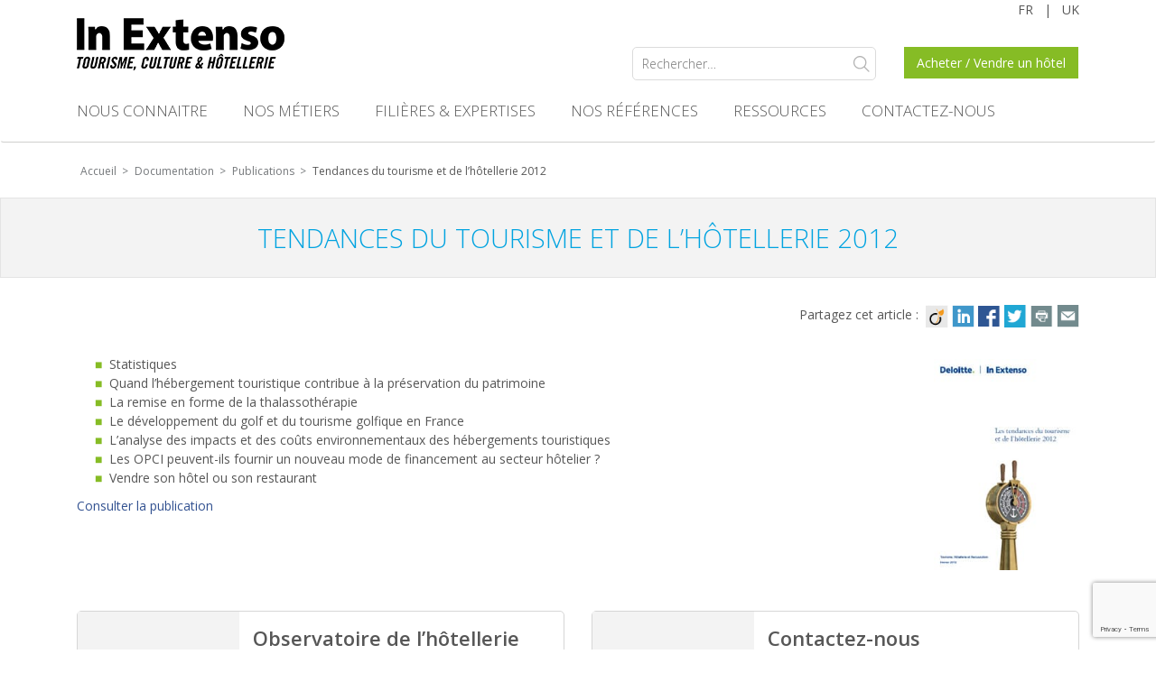

--- FILE ---
content_type: text/html; charset=UTF-8
request_url: https://www.inextenso-tch.com/publications/tendances-du-tourisme-et-de-lhotellerie-2012/
body_size: 12740
content:
<!DOCTYPE html>
<!--[if IE 7]>
<html class="ie ie7" lang="fr-FR">
<![endif]-->
<!--[if IE 8]>
<html class="ie ie8" lang="fr-FR">
<![endif]-->
<!--[if !(IE 7) & !(IE 8)]><!-->
<html lang="fr-FR">
<!--<![endif]-->
<head>
	<meta charset="UTF-8">
	<!-- <meta name="viewport" content="width=device-width"> -->
	<meta name="viewport" content="width=device-width, initial-scale=1.0">
	<title>Tendances du tourisme et de l’hôtellerie 2012 - In Extenso Tourisme, Culture &amp; Hôtellerie</title>
	<link rel="profile" href="https://gmpg.org/xfn/11">
	<link rel="pingback" href="https://www.inextenso-tch.com/publications/tendances-du-tourisme-et-de-lhotellerie-2012/">
	<link rel= "icon" href="https://www.inextenso-tch.com/wp-content/themes/tch_v2/favicon.ico" type="images/x-icon"/>
	<link data-minify="1" rel="stylesheet" href="https://www.inextenso-tch.com/wp-content/cache/min/1/bootstrap/3.3.4/css/bootstrap.min.css?ver=1735835388">
	<link href='https://fonts.googleapis.com/css?family=Open+Sans:400,300,600,700' rel='stylesheet' type='text/css'>
	<!--[if lt IE 9]>
	<script src="https://www.inextenso-tch.com/wp-content/themes/tch_v2/js/html5.js"></script>
	<![endif]-->
	<meta name='robots' content='index, follow, max-image-preview:large, max-snippet:-1, max-video-preview:-1' />

<!-- Google Tag Manager for WordPress by gtm4wp.com -->
<script data-cfasync="false" data-pagespeed-no-defer>
	var gtm4wp_datalayer_name = "dataLayer";
	var dataLayer = dataLayer || [];
</script>
<!-- End Google Tag Manager for WordPress by gtm4wp.com -->
	<!-- This site is optimized with the Yoast SEO plugin v26.7 - https://yoast.com/wordpress/plugins/seo/ -->
	<link rel="canonical" href="https://www.inextenso-tch.com/publications/tendances-du-tourisme-et-de-lhotellerie-2012/" />
	<meta property="og:locale" content="fr_FR" />
	<meta property="og:type" content="article" />
	<meta property="og:title" content="Tendances du tourisme et de l’hôtellerie 2012 - In Extenso Tourisme, Culture &amp; Hôtellerie" />
	<meta property="og:description" content="StatistiquesQuand l’hébergement touristique contribue à la préservation du patrimoineLa remise en forme de la thalassothérapieLe développement du golf et du tourisme golfique en FranceL’analyse des impacts et des coûts environnementaux des hébergements touristiquesLes OPCI peuvent-ils fournir un nouveau mode de financement au secteur hôtelier ?" />
	<meta property="og:url" content="https://www.inextenso-tch.com/publications/tendances-du-tourisme-et-de-lhotellerie-2012/" />
	<meta property="og:site_name" content="In Extenso Tourisme, Culture &amp; Hôtellerie" />
	<meta property="article:modified_time" content="2016-05-02T14:29:26+00:00" />
	<meta property="og:image" content="https://www.inextenso-tch.com/wp-content/uploads/2016/01/deloitte-tendances-2012.jpg" />
	<meta property="og:image:width" content="206" />
	<meta property="og:image:height" content="300" />
	<meta property="og:image:type" content="image/jpeg" />
	<meta name="twitter:card" content="summary_large_image" />
	<meta name="twitter:site" content="@inextensofr" />
	<script type="application/ld+json" class="yoast-schema-graph">{"@context":"https://schema.org","@graph":[{"@type":"WebPage","@id":"https://www.inextenso-tch.com/publications/tendances-du-tourisme-et-de-lhotellerie-2012/","url":"https://www.inextenso-tch.com/publications/tendances-du-tourisme-et-de-lhotellerie-2012/","name":"Tendances du tourisme et de l’hôtellerie 2012 - In Extenso Tourisme, Culture &amp; Hôtellerie","isPartOf":{"@id":"https://www.inextenso-tch.com/#website"},"primaryImageOfPage":{"@id":"https://www.inextenso-tch.com/publications/tendances-du-tourisme-et-de-lhotellerie-2012/#primaryimage"},"image":{"@id":"https://www.inextenso-tch.com/publications/tendances-du-tourisme-et-de-lhotellerie-2012/#primaryimage"},"thumbnailUrl":"https://www.inextenso-tch.com/wp-content/uploads/2016/01/deloitte-tendances-2012.jpg","datePublished":"2012-02-26T16:03:02+00:00","dateModified":"2016-05-02T14:29:26+00:00","breadcrumb":{"@id":"https://www.inextenso-tch.com/publications/tendances-du-tourisme-et-de-lhotellerie-2012/#breadcrumb"},"inLanguage":"fr-FR","potentialAction":[{"@type":"ReadAction","target":["https://www.inextenso-tch.com/publications/tendances-du-tourisme-et-de-lhotellerie-2012/"]}]},{"@type":"ImageObject","inLanguage":"fr-FR","@id":"https://www.inextenso-tch.com/publications/tendances-du-tourisme-et-de-lhotellerie-2012/#primaryimage","url":"https://www.inextenso-tch.com/wp-content/uploads/2016/01/deloitte-tendances-2012.jpg","contentUrl":"https://www.inextenso-tch.com/wp-content/uploads/2016/01/deloitte-tendances-2012.jpg","width":206,"height":300},{"@type":"BreadcrumbList","@id":"https://www.inextenso-tch.com/publications/tendances-du-tourisme-et-de-lhotellerie-2012/#breadcrumb","itemListElement":[{"@type":"ListItem","position":1,"name":"Home","item":"https://www.inextenso-tch.com/"},{"@type":"ListItem","position":2,"name":"Publications","item":"https://www.inextenso-tch.com/publications/"},{"@type":"ListItem","position":3,"name":"Tendances du tourisme et de l’hôtellerie 2012"}]},{"@type":"WebSite","@id":"https://www.inextenso-tch.com/#website","url":"https://www.inextenso-tch.com/","name":"In Extenso Tourisme, Culture &amp; Hôtellerie","description":"Cabinet Conseil Tourisme Culture et Hôtellerie","publisher":{"@id":"https://www.inextenso-tch.com/#organization"},"potentialAction":[{"@type":"SearchAction","target":{"@type":"EntryPoint","urlTemplate":"https://www.inextenso-tch.com/?s={search_term_string}"},"query-input":{"@type":"PropertyValueSpecification","valueRequired":true,"valueName":"search_term_string"}}],"inLanguage":"fr-FR"},{"@type":"Organization","@id":"https://www.inextenso-tch.com/#organization","name":"In Extenso TCH","url":"https://www.inextenso-tch.com/","logo":{"@type":"ImageObject","inLanguage":"fr-FR","@id":"https://www.inextenso-tch.com/#/schema/logo/image/","url":"https://www.inextenso-tch.com/wp-content/uploads/2019/06/logo.jpg","contentUrl":"https://www.inextenso-tch.com/wp-content/uploads/2019/06/logo.jpg","width":255,"height":69,"caption":"In Extenso TCH"},"image":{"@id":"https://www.inextenso-tch.com/#/schema/logo/image/"},"sameAs":["https://x.com/inextensofr","https://www.instagram.com/in_extenso_tch/","https://www.linkedin.com/company/in-extenso-tch/","https://www.youtube.com/user/inextensovideo"]}]}</script>
	<!-- / Yoast SEO plugin. -->


<link rel='dns-prefetch' href='//fonts.googleapis.com' />
<link rel="alternate" type="application/rss+xml" title="In Extenso Tourisme, Culture &amp; Hôtellerie &raquo; Flux" href="https://www.inextenso-tch.com/feed/" />
<link rel="alternate" type="application/rss+xml" title="In Extenso Tourisme, Culture &amp; Hôtellerie &raquo; Flux des commentaires" href="https://www.inextenso-tch.com/comments/feed/" />
<link rel="alternate" title="oEmbed (JSON)" type="application/json+oembed" href="https://www.inextenso-tch.com/wp-json/oembed/1.0/embed?url=https%3A%2F%2Fwww.inextenso-tch.com%2Fpublications%2Ftendances-du-tourisme-et-de-lhotellerie-2012%2F" />
<link rel="alternate" title="oEmbed (XML)" type="text/xml+oembed" href="https://www.inextenso-tch.com/wp-json/oembed/1.0/embed?url=https%3A%2F%2Fwww.inextenso-tch.com%2Fpublications%2Ftendances-du-tourisme-et-de-lhotellerie-2012%2F&#038;format=xml" />
<style id='wp-img-auto-sizes-contain-inline-css' type='text/css'>
img:is([sizes=auto i],[sizes^="auto," i]){contain-intrinsic-size:3000px 1500px}
/*# sourceURL=wp-img-auto-sizes-contain-inline-css */
</style>
<style id='wp-emoji-styles-inline-css' type='text/css'>

	img.wp-smiley, img.emoji {
		display: inline !important;
		border: none !important;
		box-shadow: none !important;
		height: 1em !important;
		width: 1em !important;
		margin: 0 0.07em !important;
		vertical-align: -0.1em !important;
		background: none !important;
		padding: 0 !important;
	}
/*# sourceURL=wp-emoji-styles-inline-css */
</style>
<link data-minify="1" rel='stylesheet' id='contact-form-7-css' href='https://www.inextenso-tch.com/wp-content/cache/min/1/wp-content/plugins/contact-form-7/includes/css/styles.css?ver=1735835388' type='text/css' media='all' />
<link data-minify="1" rel='stylesheet' id='wpcf7-redirect-script-frontend-css' href='https://www.inextenso-tch.com/wp-content/cache/min/1/wp-content/plugins/wpcf7-redirect/build/assets/frontend-script.css?ver=1747123986' type='text/css' media='all' />
<link rel='stylesheet' id='twentythirteen-fonts-css' href='//fonts.googleapis.com/css?family=Source+Sans+Pro%3A300%2C400%2C700%2C300italic%2C400italic%2C700italic%7CBitter%3A400%2C700&#038;subset=latin%2Clatin-ext' type='text/css' media='all' />
<link data-minify="1" rel='stylesheet' id='style-css' href='https://www.inextenso-tch.com/wp-content/cache/min/1/wp-content/uploads/wp-less-cache/style.css?ver=1735835388' type='text/css' media='all' />
<link rel='stylesheet' id='twentythirteen-style-css' href='https://www.inextenso-tch.com/wp-content/themes/tch_v2/style.css?ver=2013-07-18' type='text/css' media='all' />
<link data-minify="1" rel='stylesheet' id='wp_mailjet_form_builder_widget-widget-front-styles-css' href='https://www.inextenso-tch.com/wp-content/cache/min/1/wp-content/plugins/mailjet-for-wordpress/src/widgetformbuilder/css/front-widget.css?ver=1735835388' type='text/css' media='all' />
<link data-minify="1" rel='stylesheet' id='frs-css-css' href='https://www.inextenso-tch.com/wp-content/cache/min/1/wp-content/plugins/fluid-responsive-slideshow/css/frs.css?ver=1735835388' type='text/css' media='all' />
<link data-minify="1" rel='stylesheet' id='frs-position-css' href='https://www.inextenso-tch.com/wp-content/cache/min/1/wp-content/plugins/fluid-responsive-slideshow/css/frs-position.css?ver=1735835388' type='text/css' media='all' />
<link data-minify="1" rel='stylesheet' id='sib-front-css-css' href='https://www.inextenso-tch.com/wp-content/cache/min/1/wp-content/plugins/mailin/css/mailin-front.css?ver=1735835388' type='text/css' media='all' />
<link rel='stylesheet' id='OpenSans-css' href='https://fonts.googleapis.com/css?family=Open+Sans%3A400italic%2C700italic%2C400%2C700&#038;ver=2.2.8' type='text/css' media='all' />
<script type="text/javascript" src="https://www.inextenso-tch.com/wp-includes/js/jquery/jquery.min.js?ver=3.7.1" id="jquery-core-js"></script>
<script type="text/javascript" src="https://www.inextenso-tch.com/wp-includes/js/jquery/jquery-migrate.min.js?ver=3.4.1" id="jquery-migrate-js"></script>
<script data-minify="1" type="text/javascript" src="https://www.inextenso-tch.com/wp-content/cache/min/1/wp-content/plugins/fluid-responsive-slideshow/js/frs.js?ver=1735835388" id="fluid-responsive-slideshow-js"></script>
<script type="text/javascript" src="https://www.inextenso-tch.com/wp-content/plugins/fluid-responsive-slideshow/js/jquery.touchSwipe.min.js?ver=d899f4b1adba7fa9d41370307b488889" id="touchSwipe_js-js"></script>
<script type="text/javascript" src="https://www.inextenso-tch.com/wp-content/plugins/fluid-responsive-slideshow/js/imagesloaded.min.js?ver=2.2.8" id="images-loaded-js"></script>
<script type="text/javascript" src="https://www.inextenso-tch.com/wp-content/themes/tch_v2/js/jquery.ddslick.min.js?ver=d899f4b1adba7fa9d41370307b488889" id="menu_ddslick-js"></script>
<script type="text/javascript" id="sib-front-js-js-extra">
/* <![CDATA[ */
var sibErrMsg = {"invalidMail":"Veuillez entrer une adresse e-mail valide.","requiredField":"Veuillez compl\u00e9ter les champs obligatoires.","invalidDateFormat":"Veuillez entrer une date valide.","invalidSMSFormat":"Veuillez entrer une num\u00e9ro de t\u00e9l\u00e9phone valide."};
var ajax_sib_front_object = {"ajax_url":"https://www.inextenso-tch.com/wp-admin/admin-ajax.php","ajax_nonce":"5a6496addc","flag_url":"https://www.inextenso-tch.com/wp-content/plugins/mailin/img/flags/"};
//# sourceURL=sib-front-js-js-extra
/* ]]> */
</script>
<script data-minify="1" type="text/javascript" src="https://www.inextenso-tch.com/wp-content/cache/min/1/wp-content/plugins/mailin/js/mailin-front.js?ver=1735835388" id="sib-front-js-js"></script>
<link rel="https://api.w.org/" href="https://www.inextenso-tch.com/wp-json/" /><link rel="EditURI" type="application/rsd+xml" title="RSD" href="https://www.inextenso-tch.com/xmlrpc.php?rsd" />
<style type="text/css">
.qtranxs_flag_fr {background-image: url(https://www.inextenso-tch.com/wp-content/plugins/qtranslate-x/flags/fr.png); background-repeat: no-repeat;}
.qtranxs_flag_en {background-image: url(https://www.inextenso-tch.com/wp-content/plugins/qtranslate-x/flags/gb.png); background-repeat: no-repeat;}
</style>
<link hreflang="fr" href="https://www.inextenso-tch.com/fr/publications/tendances-du-tourisme-et-de-lhotellerie-2012/" rel="alternate" />
<link hreflang="en" href="https://www.inextenso-tch.com/en/publications/tendances-du-tourisme-et-de-lhotellerie-2012/" rel="alternate" />
<link hreflang="x-default" href="https://www.inextenso-tch.com/publications/tendances-du-tourisme-et-de-lhotellerie-2012/" rel="alternate" />
<meta name="generator" content="qTranslate-X 3.4.6.8" />

<!-- Google Tag Manager for WordPress by gtm4wp.com -->
<!-- GTM Container placement set to footer -->
<script data-cfasync="false" data-pagespeed-no-defer>
	var dataLayer_content = {"pageTitle":"Tendances du tourisme et de l’hôtellerie 2012 - In Extenso Tourisme, Culture &amp; Hôtellerie","pagePostType":"publications","pagePostType2":"single-publications","pagePostDate":"dimanche 26 février 2012","pagePostDateYear":2012,"pagePostDateMonth":2,"pagePostDateDay":26,"pagePostDateDayName":"dimanche","pagePostDateHour":17,"pagePostDateMinute":3,"pagePostDateIso":"2012-02-26T17:03:02+00:00","pagePostDateUnix":1330275782,"postID":510};
	dataLayer.push( dataLayer_content );
</script>
<script data-cfasync="false" data-pagespeed-no-defer>
(function(w,d,s,l,i){w[l]=w[l]||[];w[l].push({'gtm.start':
new Date().getTime(),event:'gtm.js'});var f=d.getElementsByTagName(s)[0],
j=d.createElement(s),dl=l!='dataLayer'?'&l='+l:'';j.async=true;j.src=
'//www.googletagmanager.com/gtm.js?id='+i+dl;f.parentNode.insertBefore(j,f);
})(window,document,'script','dataLayer','GTM-MGMZ6FG');
</script>
<!-- End Google Tag Manager for WordPress by gtm4wp.com --><link rel="icon" href="https://www.inextenso-tch.com/wp-content/uploads/2019/04/Favicon.jpg" sizes="32x32" />
<link rel="icon" href="https://www.inextenso-tch.com/wp-content/uploads/2019/04/Favicon.jpg" sizes="192x192" />
<link rel="apple-touch-icon" href="https://www.inextenso-tch.com/wp-content/uploads/2019/04/Favicon.jpg" />
<meta name="msapplication-TileImage" content="https://www.inextenso-tch.com/wp-content/uploads/2019/04/Favicon.jpg" />




	<script data-minify="1" src="https://www.inextenso-tch.com/wp-content/cache/min/1/bootstrap/3.3.4/js/bootstrap.min.js?ver=1735835388"></script>
		<script data-minify="1" type="text/javascript" src="https://www.inextenso-tch.com/wp-content/cache/min/1/ajax/libs/jqueryui/1.7.2/jquery-ui.js?ver=1735835388"></script>
	<!-- tracking -->
	<script type="text/javascript">
	(function() {
	var s=document.createElement('script');
	s.type='text/javascript';
	s.async=true;
	s.src='//www.link-page.info/tracking_18307.js';
	(document.getElementsByTagName('head')[0]||document.getElementsByTagName('body')[0]).appendChild(s);
	})();
	</script>
	<noscript><p><img style="display:none" src="//www.link-page.info/tracking_18307.png" /></p></noscript>
	<!-- tracking -->
<script src='https://www.google.com/recaptcha/api.js'></script>
<meta name="generator" content="WP Rocket 3.20.3" data-wpr-features="wpr_minify_js wpr_minify_css wpr_desktop" /></head>

<body data-rsssl=1 class="wp-singular publications-template-default single single-publications postid-510 wp-theme-tch_v2 single-author">
<script data-minify="1" type="text/javascript" src="https://www.inextenso-tch.com/wp-content/cache/min/1/624033/smarttag.js?ver=1735835389"></script>  
<script type="text/javascript">      
var tag = new ATInternet.Tracker.Tag();

if (!tag.privacy.getVisitorMode()) { //si le mode visiteur n'existe pas
        tag.privacy.setVisitorMode('cnil', 'exempt'); //appliquer l'Exempt
} else {
        //Do nothing
};

tag.page.set({
    name: 'https://www.inextenso-tch.com/publications/tendances-du-tourisme-et-de-lhotellerie-2012/',
});
tag.dispatch();
</script> 

	<a name="top"></a>
	<div data-rocket-location-hash="5170407a3010a6931499c6d85b77fc4b" class="hfeed site">
		<header data-rocket-location-hash="fc409f86088b20b81d38a444febf083b" id="masthead" class="site-header">
			<div data-rocket-location-hash="cf2708c8e7bf88b8591cac6a5be60c43" class="alignLeft">
							<a class="logo" href="https://www.inextenso-tch.com" title="In Extenso Tourisme, Culture &amp; Hôtellerie">Conseil en tourisme, culture et hôtellerie</a>
			
			</div>
          	<div data-rocket-location-hash="836acb711bdfdd250ed922fbe538386d" class="alignRight">

	          	<a class="pull-right text_575757" title="English" href="/en">UK </a>
	            <span class="pull-right">&nbsp;&nbsp;&nbsp;|&nbsp;&nbsp;&nbsp;</span>
	            <a class="pull-right text_575757" title="Français" href="/fr">FR</a>
	            <div data-rocket-location-hash="1178d371fed57ecfa208c7b7601cc718" class="clearfix"></div>
	            <a href="http://www.transaxio-hotel.com/" target="_blank" title="Acheter / Vendre un hôtel" class="pull-right achat">Acheter / Vendre un hôtel</a>
	            <div class="pull-right"><form role="search" method="get" class="search-form" action="https://www.inextenso-tch.com/">
				<label>
					<span class="screen-reader-text">Rechercher :</span>
					<input type="search" class="search-field" placeholder="Rechercher…" value="" name="s" />
				</label>
				<input type="submit" class="search-submit" value="Rechercher" />
			</form></div>
            </div>
            <div data-rocket-location-hash="f0129a40c0edc17e3383344d9085602f" class="clearfix"></div>
		</header>
	</div>
	<div data-rocket-location-hash="acb0d0233f3dede35739847e3360c413" class="content_menu_slider">
		<div id="navbar" class="navbar">
			<nav id="site-navigation" class="nav-holder navigation main-navigation" role="navigation">

				<div class="menu-menu-container"><ul id="primary-menu" class="nav-menu"><li id="menu-item-456" class="menu-item menu-item-type-post_type menu-item-object-page menu-item-has-children menu-item-456"><a href="https://www.inextenso-tch.com/nous-connaitre/">Nous connaitre</a>
<ul class="sub-menu">
	<li id="menu-item-256" class="menu-item menu-item-type-post_type menu-item-object-page menu-item-256"><a href="https://www.inextenso-tch.com/nous-connaitre/equipe/">NOS EXPERTS TOURISME, CULTURE, HOTELLERIE</a></li>
	<li id="menu-item-259" class="menu-item menu-item-type-post_type menu-item-object-page menu-item-259"><a href="https://www.inextenso-tch.com/nous-connaitre/partenaires/">Partenaires</a></li>
	<li id="menu-item-263" class="menu-item menu-item-type-post_type menu-item-object-page menu-item-263"><a href="https://www.inextenso-tch.com/nous-connaitre/in-extenso-deloitte/">In Extenso</a></li>
	<li id="menu-item-266" class="menu-item menu-item-type-post_type menu-item-object-page menu-item-266"><a href="https://www.inextenso-tch.com/nous-connaitre/recrutement/">Recrutement</a></li>
</ul>
</li>
<li id="menu-item-69" class="menu-item menu-item-type-post_type menu-item-object-page menu-item-has-children menu-item-69"><a href="https://www.inextenso-tch.com/nos-metiers/">Nos métiers</a>
<ul class="sub-menu">
	<li id="menu-item-348" class="menu-item menu-item-type-post_type menu-item-object-categorie-reference menu-item-348"><a href="https://www.inextenso-tch.com/categorie-reference/strategie-de-territoire/">Stratégie de territoire</a></li>
	<li id="menu-item-353" class="menu-item menu-item-type-post_type menu-item-object-categorie-reference menu-item-353"><a href="https://www.inextenso-tch.com/categorie-reference/etude-de-marche-et-de-definition-et-de-faisabilite/">Etude de marché</a></li>
	<li id="menu-item-349" class="menu-item menu-item-type-post_type menu-item-object-categorie-reference menu-item-349"><a href="https://www.inextenso-tch.com/categorie-reference/programmation-amo-et-montage-doperation/">Programmation, AMO et montage d’opération</a></li>
	<li id="menu-item-350" class="menu-item menu-item-type-post_type menu-item-object-categorie-reference menu-item-350"><a href="https://www.inextenso-tch.com/categorie-reference/optimisation-du-fonctionnement/">Optimisation du fonctionnement</a></li>
	<li id="menu-item-351" class="menu-item menu-item-type-post_type menu-item-object-categorie-reference menu-item-351"><a href="https://www.inextenso-tch.com/categorie-reference/observatoire-et-developpement-des-publics-et-clienteles/">Observatoire et développement</a></li>
	<li id="menu-item-352" class="menu-item menu-item-type-post_type menu-item-object-categorie-reference menu-item-352"><a href="https://www.inextenso-tch.com/categorie-reference/evaluation-financiere/">Evaluation financière</a></li>
	<li id="menu-item-354" class="menu-item menu-item-type-post_type menu-item-object-categorie-reference menu-item-354"><a href="https://www.inextenso-tch.com/categorie-reference/assistance-acquisition-cession/">Assistance Acquisition / Cession</a></li>
</ul>
</li>
<li id="menu-item-68" class="menu-item menu-item-type-post_type menu-item-object-page menu-item-has-children menu-item-68"><a href="https://www.inextenso-tch.com/filieres-expertises/">Filières &#038; Expertises</a>
<ul class="sub-menu">
	<li id="menu-item-357" class="menu-item menu-item-type-post_type menu-item-object-categorie-reference menu-item-357"><a href="https://www.inextenso-tch.com/categorie-reference/hebergement-et-immobilier-touristique/">Hébergement et immobilier touristique</a></li>
	<li id="menu-item-358" class="menu-item menu-item-type-post_type menu-item-object-categorie-reference menu-item-358"><a href="https://www.inextenso-tch.com/categorie-reference/culture-patrimoine/">Culture &#038; Patrimoine</a></li>
	<li id="menu-item-355" class="menu-item menu-item-type-post_type menu-item-object-categorie-reference menu-item-355"><a href="https://www.inextenso-tch.com/categorie-reference/tourisme/">Tourisme &#038; loisirs</a></li>
	<li id="menu-item-356" class="menu-item menu-item-type-post_type menu-item-object-categorie-reference menu-item-356"><a href="https://www.inextenso-tch.com/categorie-reference/amo-hotelier/">AMO Hôtelier</a></li>
</ul>
</li>
<li id="menu-item-246" class="menu-item menu-item-type-post_type menu-item-object-page menu-item-246"><a href="https://www.inextenso-tch.com/nos-references/">Nos références</a></li>
<li id="menu-item-67" class="menu-item menu-item-type-post_type menu-item-object-page menu-item-has-children menu-item-67"><a href="https://www.inextenso-tch.com/documentation/">Ressources</a>
<ul class="sub-menu">
	<li id="menu-item-371" class="menu-item menu-item-type-post_type menu-item-object-page menu-item-371"><a href="https://www.inextenso-tch.com/documentation/actualites/">Actualités</a></li>
	<li id="menu-item-382" class="menu-item menu-item-type-post_type menu-item-object-page menu-item-382"><a href="https://www.inextenso-tch.com/documentation/observatoires/">Observatoires</a></li>
	<li id="menu-item-381" class="menu-item menu-item-type-post_type menu-item-object-page menu-item-381"><a href="https://www.inextenso-tch.com/documentation/plaquettes/">Plaquettes</a></li>
	<li id="menu-item-383" class="menu-item menu-item-type-post_type menu-item-object-page menu-item-383"><a href="https://www.inextenso-tch.com/documentation/publications/">Evénements &#038; Publications</a></li>
</ul>
</li>
<li id="menu-item-66" class="menu-item menu-item-type-post_type menu-item-object-page menu-item-66"><a href="https://www.inextenso-tch.com/contactez-nous/">Contactez-nous</a></li>
</ul></div>				<div class="clearfix"></div>
			</nav><!-- #site-navigation -->

		</div><!-- #navbar -->
					<div data-rocket-location-hash="50d6d8b1fb4d98519e431a988e54536e" class="breadcrumb_content site">
				<ul id="breadcrumbs" class="breadcrumbs">&nbsp;<li class="item-home"><a class="bread-link bread-home" href="https://www.inextenso-tch.com" title="Accueil">Accueil &nbsp;&gt;&nbsp; </a></li>&nbsp;<li class="item-cat item-custom-post-type-publications">
    			<a class="bread-cat bread-custom-post-type-publications" href="/documentation" title="Documentation">Documentation &nbsp;&gt;&nbsp;</a></li>&nbsp;<li class="item-cat item-custom-post-type-publications"><a class="bread-cat bread-custom-post-type-publications" href="/documentation/publications" title="Actutalités">Publications &nbsp;&gt;&nbsp;</a></li></li>&nbsp;<li class="item-current item-"><span title="Tendances du tourisme et de l’hôtellerie 2012"> Tendances du tourisme et de l’hôtellerie 2012</span></li>&nbsp;</ul>			</div>
			
	</div>
	<div class="clearfix"></div>
		<div data-rocket-location-hash="fa707c82911b9697e7742050aa758530" id="main" class="site-main">
  <div data-rocket-location-hash="4464a3a56e83e192666ca9c2b7d1345c" id="primary" class="site-content">
    <div data-rocket-location-hash="5908cd7100f1e96159ba751a148817ea" id="content" class="reference" role="main">



                      
            <div class="bg_f3f3f3 border_e4e4e4">
              <div class="container site">
                <h1 class="px29 uppercase light text_002776"><center>Tendances du tourisme et de l’hôtellerie 2012</center></h1>
              </div>
            </div>
            <div class="clearfix"></div>
            <div class="site">

              <div class="share_ic alignright">
                    <a class="share_viad"    target="_blank" title="Viadeo" href="https://www.viadeo.com/shareit/share/?url=https://www.inextenso-tch.com/publications/tendances-du-tourisme-et-de-lhotellerie-2012/&amp;title=Tendances%20du%20tourisme%20et%20de%20l’hôtellerie%202012" rel="nofollow" onclick="javascript:window.open(this.href, '','menubar=no,toolbar=no,resizable=yes,scrollbars=yes,height=450,width=650');return false;">
                    <img src="https://www.inextenso-tch.com/wp-content/themes/tch_v2/images/viadeo.png"/>
                    </a>
                    <a class="share_li"    target="_blank" title="Linkedin" href="http://www.linkedin.com/shareArticle?mini=true&url=https://www.inextenso-tch.com/publications/tendances-du-tourisme-et-de-lhotellerie-2012/" rel="nofollow" onclick="javascript:window.open(this.href, '','menubar=no,toolbar=no,resizable=yes,scrollbars=yes,height=450,width=650');return false;">
                    <img src="https://www.inextenso-tch.com/wp-content/themes/tch_v2/images/linkedin.png"/>
                    </a>
                    <a class="share_fb"    target="_blank" title="Facebook" href="https://www.facebook.com/sharer.php?u=https://www.inextenso-tch.com/publications/tendances-du-tourisme-et-de-lhotellerie-2012/&amp;t=Tendances%20du%20tourisme%20et%20de%20l’hôtellerie%202012" rel="nofollow" onclick="javascript:window.open(this.href, '', 'menubar=no,toolbar=no,resizable=yes,scrollbars=yes,height=500,width=700');return false;">
                    <img src="https://www.inextenso-tch.com/wp-content/themes/tch_v2/images/facebook.png"/>
                    </a>
                    <a class="share_tw"    target="_blank" title="Twitter" href="http://twitter.com/share?url=https://www.inextenso-tch.com/publications/tendances-du-tourisme-et-de-lhotellerie-2012/" rel="nofollow" onclick="javascript:window.open(this.href, '', 'menubar=no,toolbar=no,resizable=yes,scrollbars=yes,height=400,width=700');return false;" >
                    <img src="https://www.inextenso-tch.com/wp-content/themes/tch_v2/images/twitter.png"/>
                    </a>
                    <a class="share_print"    target="_blank" title="Imprimer" href="javascript:window.print()">
                    <img src="https://www.inextenso-tch.com/wp-content/themes/tch_v2/images/print.png"/>
                    </a>
                    <a class="share_mail"  target="_blank" title="Envoyer par mail" href="mailto:?subject=Tendances du tourisme et de l’hôtellerie 2012&amp;body=J'ai trouvé cet article intéressant et je souhaite le partager avec vous : https://www.inextenso-tch.com/publications/tendances-du-tourisme-et-de-lhotellerie-2012/" rel="nofollow">
                    <img src="https://www.inextenso-tch.com/wp-content/themes/tch_v2/images/email.png"/>
                    </a>
                    </div>
              <div class="share_ic alignright">
                Partagez cet article :&nbsp;&nbsp;
                </div>

                <div class="clearfix"></div>
            </div>
           <div class="margin30"></div>            <div class="margin10"></div>

            
            <div class="block2">
              <div class="site">

                <ul class="square green_square">
<li><img decoding="async" class="alignright  wp-image-504" src="https://www.inextenso-tch.com/wp-content/uploads/2016/01/deloitte-tendances-2012.jpg" alt="deloitte-tendances-2012" width="161" height="234" />Statistiques</li>
<li>Quand l’hébergement touristique contribue à la préservation du patrimoine</li>
<li>La remise en forme de la thalassothérapie</li>
<li>Le développement du golf et du tourisme golfique en France</li>
<li>L’analyse des impacts et des coûts environnementaux des hébergements touristiques</li>
<li>Les OPCI peuvent-ils fournir un nouveau mode de financement au secteur hôtelier ?</li>
<li>Vendre son hôtel ou son restaurant</li>
</ul>
<p><a href="https://www.inextenso-tch.com/wp-content/uploads/2016/01/deloitte-tendances-2012.pdf" target="_blank" rel="">Consulter la publication</a></p>
                <div class="clearfix"></div>

              </div>
              <div class="margin30"></div>
            </div>


              
            <!-- Recrutement   -->
            
            <!-- Slider -->
            <div class="margin40"></div>
            
          
           <!-- Bloc texte perso en bleu,bleu clair, vert -->
                               <!-- Trigger the modal with a button -->
          <!-- Modal -->
           <!-- Trigger the modal with a button -->
          <span data-toggle="modal" class="hide" id="modal" data-target="#myModal">modal</span>

          <div id="myModal" class="modal fade" role="dialog">
              <div data-rocket-location-hash="c7855ada612de1df2e9e361cc24f180c" class="modal-dialog">
                <!-- Modal content-->
                <div data-rocket-location-hash="604e6a97da6cf01970d2088831198fec" class="modal-content">

                 <div class="modal-content">
                  <a href="#" data-dismiss="modal" class="close">x</a>
                  <div class="modal-body">
                    <div class="px30 text_335291 uppercase light"><center>Merci pour votre demande.</center></div>
                     <div class="px18 light"><center>Nous vous répondrons dans les plus brefs délais.</center></div>
                     <br />
                     <center><button type="button" class="close_modal bouton bg_002776 uppercase" data-dismiss="modal">Fermer</button></center>
                  </div>

                </div>
                </div>
              </div>
          </div>
          <!-- Modal -->
                    <!-- <div class="margin40"></div>
          <div class="site">
            <center><a class="btn bg_00a1de wide" title="Retour" href="/nos-references">&nbsp;&nbsp;< RETOUR&nbsp;&nbsp;</a></center>
          </div> -->
          
           <!-- Formulaire observatoires -->
                      <!-- Bloc contact et observatoire -->

          	<div class="margin30 block_contact">
		<div class="contact site">
			<div class="row">
										<div class="col-md-6">
							<div class="border">
																		<div class="col-md-4">
											<img width="926" height="659" src="https://www.inextenso-tch.com/wp-content/webp-express/webp-images/uploads/2015/12/Observatoire_hotellerie_IE_TCH_bandeau.png.webp" class="attachment-full size-full wp-post-image" alt="" decoding="async" loading="lazy" srcset="https://www.inextenso-tch.com/wp-content/webp-express/webp-images/uploads/2015/12/Observatoire_hotellerie_IE_TCH_bandeau.png.webp 926w,  https://www.inextenso-tch.com/wp-content/webp-express/webp-images/uploads/2015/12/Observatoire_hotellerie_IE_TCH_bandeau-300x213.png.webp 300w,  https://www.inextenso-tch.com/wp-content/webp-express/webp-images/uploads/2015/12/Observatoire_hotellerie_IE_TCH_bandeau-768x547.png.webp 768w" sizes="auto, (max-width: 926px) 100vw, 926px" />										</div>
										<div class="tel col-md-8 nopadding">
											<h3 class="px18 semibold">Observatoire de l’hôtellerie</h3>
											<div class="sep_1_gray_3"></div>
											<div class="block_text">
												<div class="px22 light nomargin"><span class="text_335291" style="font-size: 18px;">Abonnez-vous ! <sub>(sous conditions)</sub></span></div>
<p>Chaque mois, retrouvez les dernières tendances du secteur hôtelier.</p>											<div class="margin20"></div>
																									<a class="btn wide bg_002776" href="/observatoires/lobservatoire-hotelier/" title="S'abonner">S'abonner</a>
																								</div>
										</div>


								<div class="clearfix"></div>
							</div>
						</div>
												<div class="col-md-6">
							<div class="border">
																		<div class="col-md-4">
											<img width="128" height="187" src="https://www.inextenso-tch.com/wp-content/uploads/2015/12/mail_mark.png" class="attachment-full size-full wp-post-image" alt="" decoding="async" loading="lazy" />										</div>
										<div class="tel col-md-8 nopadding">
											<h3 class="px18 semibold">Contactez-nous</h3>
											<div class="sep_1_gray_3"></div>
											<div class="block_text">
												<p><strong><span class="text_335291">Nos spécialistes à votre écoute !</span></strong></p><p>Ecrivez-nous un e-mail ou consultez la liste de nos bureaux.</p>											<div class="margin20"></div>
																									<a class="btn wide bg_002776" href="/contactez-nous/" title="Contact">Contact</a>
																								</div>
										</div>


								<div class="clearfix"></div>
							</div>
						</div>
						
			</div>
		</div>
	</div>
	          <div class="clearfix margin40"></div>
    </div><!-- #content -->
  </div><!-- #primary -->

		
		</div><!-- #main -->
		<footer id="colophon" class="site-footer">
		<a title="Retour vers le haut" class="anchor" href="#">Retour vers le haut</a>
		
		<!-- logo site TCH -->
		<div class="logo-footer">
		  <a href="https://www.inextenso-tch.com/"><img src="https://www.inextenso-tch.com/wp-content/webp-express/webp-images/uploads/2024/06/logo-ie-tch-blanc.png.webp" width="230"></a>
		</div>
		<!-- Fin logo site TCH -->

				<div id="secondary" class="sidebar-container" role="complementary">
		<div class="widget-area">
			<aside id="nav_menu-2" class="widget widget_nav_menu"><h3 class="widget-title">In Extenso Tourisme, Culture &#038; Hôtellerie</h3><div class="menu-menu-decouvrir-tch-container"><ul id="menu-menu-decouvrir-tch" class="menu"><li id="menu-item-2459" class="menu-item menu-item-type-post_type menu-item-object-page menu-item-2459"><a href="https://www.inextenso-tch.com/nous-connaitre/">Nous connaitre</a></li>
<li id="menu-item-2463" class="menu-item menu-item-type-post_type menu-item-object-page menu-item-2463"><a href="https://www.inextenso-tch.com/nous-connaitre/recrutement/">Recrutement</a></li>
<li id="menu-item-2482" class="menu-item menu-item-type-post_type menu-item-object-page menu-item-2482"><a href="https://www.inextenso-tch.com/nos-references/">Nos références</a></li>
<li id="menu-item-2464" class="menu-item menu-item-type-post_type menu-item-object-page menu-item-2464"><a href="https://www.inextenso-tch.com/documentation/">Ressources</a></li>
<li id="menu-item-2483" class="menu-item menu-item-type-post_type menu-item-object-page menu-item-2483"><a href="https://www.inextenso-tch.com/documentation/observatoires/">Observatoires</a></li>
</ul></div></aside><aside id="nav_menu-3" class="widget widget_nav_menu"><h3 class="widget-title">Nos métiers</h3><div class="menu-footer-nos-metiers-container"><ul id="menu-footer-nos-metiers" class="menu"><li id="menu-item-2471" class="menu-item menu-item-type-post_type menu-item-object-categorie-reference menu-item-2471"><a href="https://www.inextenso-tch.com/categorie-reference/strategie-de-territoire/">Stratégie de territoire</a></li>
<li id="menu-item-2472" class="menu-item menu-item-type-post_type menu-item-object-categorie-reference menu-item-2472"><a href="https://www.inextenso-tch.com/categorie-reference/etude-de-marche-et-de-definition-et-de-faisabilite/">Etude de marché, définition et faisabilité</a></li>
<li id="menu-item-2473" class="menu-item menu-item-type-post_type menu-item-object-categorie-reference menu-item-2473"><a href="https://www.inextenso-tch.com/categorie-reference/programmation-amo-et-montage-doperation/">Programmation, AMO et montage d’opération</a></li>
<li id="menu-item-2474" class="menu-item menu-item-type-post_type menu-item-object-categorie-reference menu-item-2474"><a href="https://www.inextenso-tch.com/categorie-reference/observatoire-et-developpement-des-publics-et-clienteles/">Observation et étude des publics</a></li>
<li id="menu-item-2475" class="menu-item menu-item-type-post_type menu-item-object-categorie-reference menu-item-2475"><a href="https://www.inextenso-tch.com/categorie-reference/optimisation-du-fonctionnement/">Optimisation du fonctionnement</a></li>
<li id="menu-item-2476" class="menu-item menu-item-type-post_type menu-item-object-categorie-reference menu-item-2476"><a href="https://www.inextenso-tch.com/categorie-reference/evaluation-financiere/">Evaluation financière</a></li>
<li id="menu-item-2477" class="menu-item menu-item-type-post_type menu-item-object-categorie-reference menu-item-2477"><a href="https://www.inextenso-tch.com/categorie-reference/assistance-acquisition-cession/">Assistance Acquisition / Cession</a></li>
</ul></div></aside><aside id="nav_menu-4" class="widget widget_nav_menu"><h3 class="widget-title">Filières &#038; Expertises</h3><div class="menu-footer-filieres-expertises-container"><ul id="menu-footer-filieres-expertises" class="menu"><li id="menu-item-2478" class="menu-item menu-item-type-post_type menu-item-object-categorie-reference menu-item-2478"><a href="https://www.inextenso-tch.com/categorie-reference/hebergement-et-immobilier-touristique/">Hébergement et immobilier touristique</a></li>
<li id="menu-item-2479" class="menu-item menu-item-type-post_type menu-item-object-categorie-reference menu-item-2479"><a href="https://www.inextenso-tch.com/categorie-reference/culture-patrimoine/">Culture &#038; Patrimoine</a></li>
<li id="menu-item-2480" class="menu-item menu-item-type-post_type menu-item-object-categorie-reference menu-item-2480"><a href="https://www.inextenso-tch.com/categorie-reference/tourisme/">Tourisme &#038; loisirs</a></li>
<li id="menu-item-2481" class="menu-item menu-item-type-post_type menu-item-object-categorie-reference menu-item-2481"><a href="https://www.inextenso-tch.com/categorie-reference/amo-hotelier/">AMO Hôtelier</a></li>
</ul></div></aside>		</div><!-- .widget-area -->
	</div><!-- #secondary -->
		<div class="rx">
		<a href="https://www.facebook.com/inextenso.fr/" target="_blank"><img src="https://www.inextenso-tch.com/wp-content/uploads/2020/02/picto-facebook.png" width="39"></a>
		<a href="https://www.instagram.com/in_extenso_tch/" target="_blank"><img src="https://www.inextenso-tch.com/wp-content/uploads/2020/02/picto-instagram.png" width="39"></a>
		<a href="https://x.com/inextensofr" target="_blank"><img src="https://www.inextenso-tch.com/wp-content/uploads/2020/02/picto-twitter.png" width="39"></a>
		<a href="https://www.linkedin.com/company/in-extenso-tch/" target="_blank"><img src="https://www.inextenso-tch.com/wp-content/uploads/2020/02/picto-linkedin.png" width="39"></a>
		<a href="https://www.youtube.com/channel/UCXHDaOa8gVAlx6sYeMDmjgg" target="_blank"><img src="https://www.inextenso-tch.com/wp-content/uploads/2020/02/picto-youtube.png" width="39"></a>
		</div>
           				
		<!--tous nos sites-->
				<div class="fsitesext">
						<p>Tous nos sites</p>
						<ul>
<li><a href="https://recrute.inextenso.fr/" target="_blank" rel="noopener">In Extenso Recrutement</a></li>
<li><a href="https://finance.inextenso.fr/" target="_blank" rel="noopener">In Extenso Finance &amp; Transmission</a></li>
<li><a href="https://www.inextenso-tch.com/" target="_blank" rel="noopener">In Extenso Tourisme, Culture &amp; H&ocirc;tellerie</a></li>
<li><a href="https://www.inextenso-innovation.fr/" target="_blank" rel="noopener">In Extenso Innovation Croissance</a></li>
<li><a href="https://www.inextenso-avocats.fr/" target="_blank" rel="noopener">In Extenso Avocats</a></li>
<li><a href="https://www.inextenso-patrimoine.fr/" target="_blank" rel="noopener">In Extenso Patrimoine</a></li>
<li><a href="https://mon.inexweb.fr/" target="_blank" rel="noopener">Inexweb</a></li>
<li><a href="https://www.transaxio.fr/" target="_blank" rel="noopener">Transaxio, partenaire In Extenso</a></li>
<li><a href="https://www.transaxio-hotel.com/" target="_blank" rel="noopener">Transaxio H&ocirc;tel, partenaire In Extenso</a></li>
<li><a href="https://www.fulll.fr/" target="_blank" rel="noopener">fulll, logiciel expert-comptable</a></li>
<!-- <li><a href="https://www.inextenso-social.fr/" target="_blank" rel="noopener">In Extenso Social</a></li> -->
<!-- <li><a href="https://www.inexlab.fr/" target="_blank" rel="noopener">Inexlab</a></li> -->
<!-- <li><a href="https://www.ibizasoftware.fr/" target="_blank" rel="noopener">Ibiza Software</a></li> -->
</ul>
			</div>	

<div class="post-footer footer-copyright"><div class="menu-bas-de-page-container"><ul id="menu-footer-mentions-legales" class="menu"><li id="menu-item-2465" class="menu-item menu-item-type-post_type menu-item-object-page menu-item-2465"><a href="https://www.inextenso-tch.com/contactez-nous/">Contact</a></li>
<li id="menu-item-2466" class="menu-item menu-item-type-post_type menu-item-object-page menu-item-2466"><a href="https://www.inextenso-tch.com/plan-du-site/">Plan du site</a></li>
<li id="menu-item-2467" class="menu-item menu-item-type-post_type menu-item-object-page menu-item-2467"><a href="https://www.inextenso-tch.com/mentions-legales/">Mentions légales</a></li>
<li id="menu-item-2468" class="menu-item menu-item-type-post_type menu-item-object-page menu-item-2468"><a href="https://www.inextenso-tch.com/politique-de-protection-des-donnees-personnelles/">Politique de protection des données personnelles</a></li>
</ul></div></div>			
		</footer><!-- #colophon -->
<div data-rocket-location-hash="1b24beb58e9933b34bb8457d5f235cfd" class="credit footer-copyright"><span>&copy; 2026 In Extenso - Tous droits r&eacute;serv&eacute;s</span> </div>			
		
		<!-- Modal for planeth.eu -->
		       <!-- Trigger the modal with a button -->
		      <span data-toggle="modal" class="hide" id="modalplanet_trigger" data-target="#modalplanet">modal</span>

		      <div data-rocket-location-hash="e6c3d944ff77d63d30a2eeffb32217cf" id="modalplanet" class="modal fade" role="dialog">
		          <div class="modal-dialog">
		            <!-- Modal content-->
		            <div class="modal-content">
		              
		             <div class="modal-content">
		              
		              <div class="modal-body">
		                <div class="px30 text_335291 bold light"><div class="text-center">Planeth.eu devient <br />In Extenso TCH et vous présente son nouveau site.</div></div>
		                 
		                 <br />
		                 <div class="text-center"><button type="button" class="close_modal wide btn bg_ffffff text_002776 radius" data-dismiss="modal">OK</button></div>
		              </div>
		              
		            </div>
		            </div>
		          </div>  
		      </div> 
		<!-- Modal for planeth.eu -->
	<script type="speculationrules">
{"prefetch":[{"source":"document","where":{"and":[{"href_matches":"/*"},{"not":{"href_matches":["/wp-*.php","/wp-admin/*","/wp-content/uploads/*","/wp-content/*","/wp-content/plugins/*","/wp-content/themes/tch_v2/*","/*\\?(.+)"]}},{"not":{"selector_matches":"a[rel~=\"nofollow\"]"}},{"not":{"selector_matches":".no-prefetch, .no-prefetch a"}}]},"eagerness":"conservative"}]}
</script>

<!-- GTM Container placement set to footer -->
<!-- Google Tag Manager (noscript) -->
				<noscript><iframe src="https://www.googletagmanager.com/ns.html?id=GTM-MGMZ6FG" height="0" width="0" style="display:none;visibility:hidden" aria-hidden="true"></iframe></noscript>
<!-- End Google Tag Manager (noscript) --><script type="text/javascript">
document.addEventListener( 'wpcf7mailsent', function( event ) {
	jQuery('#modal').trigger( "click" );
}, false );
</script>
<script type="text/javascript" src="https://www.inextenso-tch.com/wp-includes/js/dist/hooks.min.js?ver=dd5603f07f9220ed27f1" id="wp-hooks-js"></script>
<script type="text/javascript" src="https://www.inextenso-tch.com/wp-includes/js/dist/i18n.min.js?ver=c26c3dc7bed366793375" id="wp-i18n-js"></script>
<script type="text/javascript" id="wp-i18n-js-after">
/* <![CDATA[ */
wp.i18n.setLocaleData( { 'text direction\u0004ltr': [ 'ltr' ] } );
//# sourceURL=wp-i18n-js-after
/* ]]> */
</script>
<script data-minify="1" type="text/javascript" src="https://www.inextenso-tch.com/wp-content/cache/min/1/wp-content/plugins/contact-form-7/includes/swv/js/index.js?ver=1735835389" id="swv-js"></script>
<script type="text/javascript" id="contact-form-7-js-translations">
/* <![CDATA[ */
( function( domain, translations ) {
	var localeData = translations.locale_data[ domain ] || translations.locale_data.messages;
	localeData[""].domain = domain;
	wp.i18n.setLocaleData( localeData, domain );
} )( "contact-form-7", {"translation-revision-date":"2025-02-06 12:02:14+0000","generator":"GlotPress\/4.0.1","domain":"messages","locale_data":{"messages":{"":{"domain":"messages","plural-forms":"nplurals=2; plural=n > 1;","lang":"fr"},"This contact form is placed in the wrong place.":["Ce formulaire de contact est plac\u00e9 dans un mauvais endroit."],"Error:":["Erreur\u00a0:"]}},"comment":{"reference":"includes\/js\/index.js"}} );
//# sourceURL=contact-form-7-js-translations
/* ]]> */
</script>
<script type="text/javascript" id="contact-form-7-js-before">
/* <![CDATA[ */
var wpcf7 = {
    "api": {
        "root": "https:\/\/www.inextenso-tch.com\/wp-json\/",
        "namespace": "contact-form-7\/v1"
    },
    "cached": 1
};
//# sourceURL=contact-form-7-js-before
/* ]]> */
</script>
<script data-minify="1" type="text/javascript" src="https://www.inextenso-tch.com/wp-content/cache/min/1/wp-content/plugins/contact-form-7/includes/js/index.js?ver=1735835389" id="contact-form-7-js"></script>
<script type="text/javascript" id="wpcf7-redirect-script-js-extra">
/* <![CDATA[ */
var wpcf7r = {"ajax_url":"https://www.inextenso-tch.com/wp-admin/admin-ajax.php"};
//# sourceURL=wpcf7-redirect-script-js-extra
/* ]]> */
</script>
<script data-minify="1" type="text/javascript" src="https://www.inextenso-tch.com/wp-content/cache/min/1/wp-content/plugins/wpcf7-redirect/build/assets/frontend-script.js?ver=1747123986" id="wpcf7-redirect-script-js"></script>
<script data-minify="1" type="text/javascript" src="https://www.inextenso-tch.com/wp-content/cache/min/1/wp-content/plugins/duracelltomi-google-tag-manager/dist/js/gtm4wp-form-move-tracker.js?ver=1735835389" id="gtm4wp-form-move-tracker-js"></script>
<script type="text/javascript" src="https://www.inextenso-tch.com/wp-includes/js/imagesloaded.min.js?ver=5.0.0" id="imagesloaded-js"></script>
<script type="text/javascript" src="https://www.inextenso-tch.com/wp-includes/js/masonry.min.js?ver=4.2.2" id="masonry-js"></script>
<script type="text/javascript" src="https://www.inextenso-tch.com/wp-includes/js/jquery/jquery.masonry.min.js?ver=3.1.2b" id="jquery-masonry-js"></script>
<script data-minify="1" type="text/javascript" src="https://www.inextenso-tch.com/wp-content/cache/min/1/wp-content/themes/tch_v2/js/functions.js?ver=1735835389" id="twentythirteen-script-js"></script>
<script type="text/javascript" id="script-js-extra">
/* <![CDATA[ */
var ajaxurl = "https://www.inextenso-tch.com/wp-admin/admin-ajax.php";
//# sourceURL=script-js-extra
/* ]]> */
</script>
<script type="text/javascript" src="https://www.inextenso-tch.com/wp-content/themes/tch_v2/js/script.js?ver=1.0" id="script-js"></script>
<script type="text/javascript" id="wp_mailjet_form_builder_widget-front-script-js-extra">
/* <![CDATA[ */
var mjWidget = {"ajax_url":"https://www.inextenso-tch.com/wp-admin/admin-ajax.php"};
//# sourceURL=wp_mailjet_form_builder_widget-front-script-js-extra
/* ]]> */
</script>
<script data-minify="1" type="text/javascript" src="https://www.inextenso-tch.com/wp-content/cache/min/1/wp-content/plugins/mailjet-for-wordpress/src/widgetformbuilder/js/front-widget.js?ver=1735835389" id="wp_mailjet_form_builder_widget-front-script-js"></script>
<script type="text/javascript" src="https://www.google.com/recaptcha/api.js?render=6LcrnZsUAAAAAEcwWHH-DQAmSpsjKPtx9J-DK95Z&amp;ver=3.0" id="google-recaptcha-js"></script>
<script type="text/javascript" src="https://www.inextenso-tch.com/wp-includes/js/dist/vendor/wp-polyfill.min.js?ver=3.15.0" id="wp-polyfill-js"></script>
<script type="text/javascript" id="wpcf7-recaptcha-js-before">
/* <![CDATA[ */
var wpcf7_recaptcha = {
    "sitekey": "6LcrnZsUAAAAAEcwWHH-DQAmSpsjKPtx9J-DK95Z",
    "actions": {
        "homepage": "homepage",
        "contactform": "contactform"
    }
};
//# sourceURL=wpcf7-recaptcha-js-before
/* ]]> */
</script>
<script data-minify="1" type="text/javascript" src="https://www.inextenso-tch.com/wp-content/cache/min/1/wp-content/plugins/contact-form-7/modules/recaptcha/index.js?ver=1735835389" id="wpcf7-recaptcha-js"></script>
<script id="wp-emoji-settings" type="application/json">
{"baseUrl":"https://s.w.org/images/core/emoji/17.0.2/72x72/","ext":".png","svgUrl":"https://s.w.org/images/core/emoji/17.0.2/svg/","svgExt":".svg","source":{"concatemoji":"https://www.inextenso-tch.com/wp-includes/js/wp-emoji-release.min.js?ver=d899f4b1adba7fa9d41370307b488889"}}
</script>
<script type="module">
/* <![CDATA[ */
/*! This file is auto-generated */
const a=JSON.parse(document.getElementById("wp-emoji-settings").textContent),o=(window._wpemojiSettings=a,"wpEmojiSettingsSupports"),s=["flag","emoji"];function i(e){try{var t={supportTests:e,timestamp:(new Date).valueOf()};sessionStorage.setItem(o,JSON.stringify(t))}catch(e){}}function c(e,t,n){e.clearRect(0,0,e.canvas.width,e.canvas.height),e.fillText(t,0,0);t=new Uint32Array(e.getImageData(0,0,e.canvas.width,e.canvas.height).data);e.clearRect(0,0,e.canvas.width,e.canvas.height),e.fillText(n,0,0);const a=new Uint32Array(e.getImageData(0,0,e.canvas.width,e.canvas.height).data);return t.every((e,t)=>e===a[t])}function p(e,t){e.clearRect(0,0,e.canvas.width,e.canvas.height),e.fillText(t,0,0);var n=e.getImageData(16,16,1,1);for(let e=0;e<n.data.length;e++)if(0!==n.data[e])return!1;return!0}function u(e,t,n,a){switch(t){case"flag":return n(e,"\ud83c\udff3\ufe0f\u200d\u26a7\ufe0f","\ud83c\udff3\ufe0f\u200b\u26a7\ufe0f")?!1:!n(e,"\ud83c\udde8\ud83c\uddf6","\ud83c\udde8\u200b\ud83c\uddf6")&&!n(e,"\ud83c\udff4\udb40\udc67\udb40\udc62\udb40\udc65\udb40\udc6e\udb40\udc67\udb40\udc7f","\ud83c\udff4\u200b\udb40\udc67\u200b\udb40\udc62\u200b\udb40\udc65\u200b\udb40\udc6e\u200b\udb40\udc67\u200b\udb40\udc7f");case"emoji":return!a(e,"\ud83e\u1fac8")}return!1}function f(e,t,n,a){let r;const o=(r="undefined"!=typeof WorkerGlobalScope&&self instanceof WorkerGlobalScope?new OffscreenCanvas(300,150):document.createElement("canvas")).getContext("2d",{willReadFrequently:!0}),s=(o.textBaseline="top",o.font="600 32px Arial",{});return e.forEach(e=>{s[e]=t(o,e,n,a)}),s}function r(e){var t=document.createElement("script");t.src=e,t.defer=!0,document.head.appendChild(t)}a.supports={everything:!0,everythingExceptFlag:!0},new Promise(t=>{let n=function(){try{var e=JSON.parse(sessionStorage.getItem(o));if("object"==typeof e&&"number"==typeof e.timestamp&&(new Date).valueOf()<e.timestamp+604800&&"object"==typeof e.supportTests)return e.supportTests}catch(e){}return null}();if(!n){if("undefined"!=typeof Worker&&"undefined"!=typeof OffscreenCanvas&&"undefined"!=typeof URL&&URL.createObjectURL&&"undefined"!=typeof Blob)try{var e="postMessage("+f.toString()+"("+[JSON.stringify(s),u.toString(),c.toString(),p.toString()].join(",")+"));",a=new Blob([e],{type:"text/javascript"});const r=new Worker(URL.createObjectURL(a),{name:"wpTestEmojiSupports"});return void(r.onmessage=e=>{i(n=e.data),r.terminate(),t(n)})}catch(e){}i(n=f(s,u,c,p))}t(n)}).then(e=>{for(const n in e)a.supports[n]=e[n],a.supports.everything=a.supports.everything&&a.supports[n],"flag"!==n&&(a.supports.everythingExceptFlag=a.supports.everythingExceptFlag&&a.supports[n]);var t;a.supports.everythingExceptFlag=a.supports.everythingExceptFlag&&!a.supports.flag,a.supports.everything||((t=a.source||{}).concatemoji?r(t.concatemoji):t.wpemoji&&t.twemoji&&(r(t.twemoji),r(t.wpemoji)))});
//# sourceURL=https://www.inextenso-tch.com/wp-includes/js/wp-emoji-loader.min.js
/* ]]> */
</script>
	<script>
 // Footer liens externe
    jQuery('.fsitesext').click(function(){
        jQuery(this).toggleClass('open');
    });
	</script>
<script>var rocket_beacon_data = {"ajax_url":"https:\/\/www.inextenso-tch.com\/wp-admin\/admin-ajax.php","nonce":"ae49055bd3","url":"https:\/\/www.inextenso-tch.com\/publications\/tendances-du-tourisme-et-de-lhotellerie-2012","is_mobile":false,"width_threshold":1600,"height_threshold":700,"delay":500,"debug":null,"status":{"atf":true,"lrc":true,"preconnect_external_domain":true},"elements":"img, video, picture, p, main, div, li, svg, section, header, span","lrc_threshold":1800,"preconnect_external_domain_elements":["link","script","iframe"],"preconnect_external_domain_exclusions":["static.cloudflareinsights.com","rel=\"profile\"","rel=\"preconnect\"","rel=\"dns-prefetch\"","rel=\"icon\""]}</script><script data-name="wpr-wpr-beacon" src='https://www.inextenso-tch.com/wp-content/plugins/wp-rocket/assets/js/wpr-beacon.min.js' async></script></body>
</html>
<!-- This website is like a Rocket, isn't it? Performance optimized by WP Rocket. Learn more: https://wp-rocket.me -->

--- FILE ---
content_type: text/html; charset=utf-8
request_url: https://www.google.com/recaptcha/api2/anchor?ar=1&k=6LcrnZsUAAAAAEcwWHH-DQAmSpsjKPtx9J-DK95Z&co=aHR0cHM6Ly93d3cuaW5leHRlbnNvLXRjaC5jb206NDQz&hl=en&v=PoyoqOPhxBO7pBk68S4YbpHZ&size=invisible&anchor-ms=20000&execute-ms=30000&cb=tdkc1hh0er70
body_size: 49600
content:
<!DOCTYPE HTML><html dir="ltr" lang="en"><head><meta http-equiv="Content-Type" content="text/html; charset=UTF-8">
<meta http-equiv="X-UA-Compatible" content="IE=edge">
<title>reCAPTCHA</title>
<style type="text/css">
/* cyrillic-ext */
@font-face {
  font-family: 'Roboto';
  font-style: normal;
  font-weight: 400;
  font-stretch: 100%;
  src: url(//fonts.gstatic.com/s/roboto/v48/KFO7CnqEu92Fr1ME7kSn66aGLdTylUAMa3GUBHMdazTgWw.woff2) format('woff2');
  unicode-range: U+0460-052F, U+1C80-1C8A, U+20B4, U+2DE0-2DFF, U+A640-A69F, U+FE2E-FE2F;
}
/* cyrillic */
@font-face {
  font-family: 'Roboto';
  font-style: normal;
  font-weight: 400;
  font-stretch: 100%;
  src: url(//fonts.gstatic.com/s/roboto/v48/KFO7CnqEu92Fr1ME7kSn66aGLdTylUAMa3iUBHMdazTgWw.woff2) format('woff2');
  unicode-range: U+0301, U+0400-045F, U+0490-0491, U+04B0-04B1, U+2116;
}
/* greek-ext */
@font-face {
  font-family: 'Roboto';
  font-style: normal;
  font-weight: 400;
  font-stretch: 100%;
  src: url(//fonts.gstatic.com/s/roboto/v48/KFO7CnqEu92Fr1ME7kSn66aGLdTylUAMa3CUBHMdazTgWw.woff2) format('woff2');
  unicode-range: U+1F00-1FFF;
}
/* greek */
@font-face {
  font-family: 'Roboto';
  font-style: normal;
  font-weight: 400;
  font-stretch: 100%;
  src: url(//fonts.gstatic.com/s/roboto/v48/KFO7CnqEu92Fr1ME7kSn66aGLdTylUAMa3-UBHMdazTgWw.woff2) format('woff2');
  unicode-range: U+0370-0377, U+037A-037F, U+0384-038A, U+038C, U+038E-03A1, U+03A3-03FF;
}
/* math */
@font-face {
  font-family: 'Roboto';
  font-style: normal;
  font-weight: 400;
  font-stretch: 100%;
  src: url(//fonts.gstatic.com/s/roboto/v48/KFO7CnqEu92Fr1ME7kSn66aGLdTylUAMawCUBHMdazTgWw.woff2) format('woff2');
  unicode-range: U+0302-0303, U+0305, U+0307-0308, U+0310, U+0312, U+0315, U+031A, U+0326-0327, U+032C, U+032F-0330, U+0332-0333, U+0338, U+033A, U+0346, U+034D, U+0391-03A1, U+03A3-03A9, U+03B1-03C9, U+03D1, U+03D5-03D6, U+03F0-03F1, U+03F4-03F5, U+2016-2017, U+2034-2038, U+203C, U+2040, U+2043, U+2047, U+2050, U+2057, U+205F, U+2070-2071, U+2074-208E, U+2090-209C, U+20D0-20DC, U+20E1, U+20E5-20EF, U+2100-2112, U+2114-2115, U+2117-2121, U+2123-214F, U+2190, U+2192, U+2194-21AE, U+21B0-21E5, U+21F1-21F2, U+21F4-2211, U+2213-2214, U+2216-22FF, U+2308-230B, U+2310, U+2319, U+231C-2321, U+2336-237A, U+237C, U+2395, U+239B-23B7, U+23D0, U+23DC-23E1, U+2474-2475, U+25AF, U+25B3, U+25B7, U+25BD, U+25C1, U+25CA, U+25CC, U+25FB, U+266D-266F, U+27C0-27FF, U+2900-2AFF, U+2B0E-2B11, U+2B30-2B4C, U+2BFE, U+3030, U+FF5B, U+FF5D, U+1D400-1D7FF, U+1EE00-1EEFF;
}
/* symbols */
@font-face {
  font-family: 'Roboto';
  font-style: normal;
  font-weight: 400;
  font-stretch: 100%;
  src: url(//fonts.gstatic.com/s/roboto/v48/KFO7CnqEu92Fr1ME7kSn66aGLdTylUAMaxKUBHMdazTgWw.woff2) format('woff2');
  unicode-range: U+0001-000C, U+000E-001F, U+007F-009F, U+20DD-20E0, U+20E2-20E4, U+2150-218F, U+2190, U+2192, U+2194-2199, U+21AF, U+21E6-21F0, U+21F3, U+2218-2219, U+2299, U+22C4-22C6, U+2300-243F, U+2440-244A, U+2460-24FF, U+25A0-27BF, U+2800-28FF, U+2921-2922, U+2981, U+29BF, U+29EB, U+2B00-2BFF, U+4DC0-4DFF, U+FFF9-FFFB, U+10140-1018E, U+10190-1019C, U+101A0, U+101D0-101FD, U+102E0-102FB, U+10E60-10E7E, U+1D2C0-1D2D3, U+1D2E0-1D37F, U+1F000-1F0FF, U+1F100-1F1AD, U+1F1E6-1F1FF, U+1F30D-1F30F, U+1F315, U+1F31C, U+1F31E, U+1F320-1F32C, U+1F336, U+1F378, U+1F37D, U+1F382, U+1F393-1F39F, U+1F3A7-1F3A8, U+1F3AC-1F3AF, U+1F3C2, U+1F3C4-1F3C6, U+1F3CA-1F3CE, U+1F3D4-1F3E0, U+1F3ED, U+1F3F1-1F3F3, U+1F3F5-1F3F7, U+1F408, U+1F415, U+1F41F, U+1F426, U+1F43F, U+1F441-1F442, U+1F444, U+1F446-1F449, U+1F44C-1F44E, U+1F453, U+1F46A, U+1F47D, U+1F4A3, U+1F4B0, U+1F4B3, U+1F4B9, U+1F4BB, U+1F4BF, U+1F4C8-1F4CB, U+1F4D6, U+1F4DA, U+1F4DF, U+1F4E3-1F4E6, U+1F4EA-1F4ED, U+1F4F7, U+1F4F9-1F4FB, U+1F4FD-1F4FE, U+1F503, U+1F507-1F50B, U+1F50D, U+1F512-1F513, U+1F53E-1F54A, U+1F54F-1F5FA, U+1F610, U+1F650-1F67F, U+1F687, U+1F68D, U+1F691, U+1F694, U+1F698, U+1F6AD, U+1F6B2, U+1F6B9-1F6BA, U+1F6BC, U+1F6C6-1F6CF, U+1F6D3-1F6D7, U+1F6E0-1F6EA, U+1F6F0-1F6F3, U+1F6F7-1F6FC, U+1F700-1F7FF, U+1F800-1F80B, U+1F810-1F847, U+1F850-1F859, U+1F860-1F887, U+1F890-1F8AD, U+1F8B0-1F8BB, U+1F8C0-1F8C1, U+1F900-1F90B, U+1F93B, U+1F946, U+1F984, U+1F996, U+1F9E9, U+1FA00-1FA6F, U+1FA70-1FA7C, U+1FA80-1FA89, U+1FA8F-1FAC6, U+1FACE-1FADC, U+1FADF-1FAE9, U+1FAF0-1FAF8, U+1FB00-1FBFF;
}
/* vietnamese */
@font-face {
  font-family: 'Roboto';
  font-style: normal;
  font-weight: 400;
  font-stretch: 100%;
  src: url(//fonts.gstatic.com/s/roboto/v48/KFO7CnqEu92Fr1ME7kSn66aGLdTylUAMa3OUBHMdazTgWw.woff2) format('woff2');
  unicode-range: U+0102-0103, U+0110-0111, U+0128-0129, U+0168-0169, U+01A0-01A1, U+01AF-01B0, U+0300-0301, U+0303-0304, U+0308-0309, U+0323, U+0329, U+1EA0-1EF9, U+20AB;
}
/* latin-ext */
@font-face {
  font-family: 'Roboto';
  font-style: normal;
  font-weight: 400;
  font-stretch: 100%;
  src: url(//fonts.gstatic.com/s/roboto/v48/KFO7CnqEu92Fr1ME7kSn66aGLdTylUAMa3KUBHMdazTgWw.woff2) format('woff2');
  unicode-range: U+0100-02BA, U+02BD-02C5, U+02C7-02CC, U+02CE-02D7, U+02DD-02FF, U+0304, U+0308, U+0329, U+1D00-1DBF, U+1E00-1E9F, U+1EF2-1EFF, U+2020, U+20A0-20AB, U+20AD-20C0, U+2113, U+2C60-2C7F, U+A720-A7FF;
}
/* latin */
@font-face {
  font-family: 'Roboto';
  font-style: normal;
  font-weight: 400;
  font-stretch: 100%;
  src: url(//fonts.gstatic.com/s/roboto/v48/KFO7CnqEu92Fr1ME7kSn66aGLdTylUAMa3yUBHMdazQ.woff2) format('woff2');
  unicode-range: U+0000-00FF, U+0131, U+0152-0153, U+02BB-02BC, U+02C6, U+02DA, U+02DC, U+0304, U+0308, U+0329, U+2000-206F, U+20AC, U+2122, U+2191, U+2193, U+2212, U+2215, U+FEFF, U+FFFD;
}
/* cyrillic-ext */
@font-face {
  font-family: 'Roboto';
  font-style: normal;
  font-weight: 500;
  font-stretch: 100%;
  src: url(//fonts.gstatic.com/s/roboto/v48/KFO7CnqEu92Fr1ME7kSn66aGLdTylUAMa3GUBHMdazTgWw.woff2) format('woff2');
  unicode-range: U+0460-052F, U+1C80-1C8A, U+20B4, U+2DE0-2DFF, U+A640-A69F, U+FE2E-FE2F;
}
/* cyrillic */
@font-face {
  font-family: 'Roboto';
  font-style: normal;
  font-weight: 500;
  font-stretch: 100%;
  src: url(//fonts.gstatic.com/s/roboto/v48/KFO7CnqEu92Fr1ME7kSn66aGLdTylUAMa3iUBHMdazTgWw.woff2) format('woff2');
  unicode-range: U+0301, U+0400-045F, U+0490-0491, U+04B0-04B1, U+2116;
}
/* greek-ext */
@font-face {
  font-family: 'Roboto';
  font-style: normal;
  font-weight: 500;
  font-stretch: 100%;
  src: url(//fonts.gstatic.com/s/roboto/v48/KFO7CnqEu92Fr1ME7kSn66aGLdTylUAMa3CUBHMdazTgWw.woff2) format('woff2');
  unicode-range: U+1F00-1FFF;
}
/* greek */
@font-face {
  font-family: 'Roboto';
  font-style: normal;
  font-weight: 500;
  font-stretch: 100%;
  src: url(//fonts.gstatic.com/s/roboto/v48/KFO7CnqEu92Fr1ME7kSn66aGLdTylUAMa3-UBHMdazTgWw.woff2) format('woff2');
  unicode-range: U+0370-0377, U+037A-037F, U+0384-038A, U+038C, U+038E-03A1, U+03A3-03FF;
}
/* math */
@font-face {
  font-family: 'Roboto';
  font-style: normal;
  font-weight: 500;
  font-stretch: 100%;
  src: url(//fonts.gstatic.com/s/roboto/v48/KFO7CnqEu92Fr1ME7kSn66aGLdTylUAMawCUBHMdazTgWw.woff2) format('woff2');
  unicode-range: U+0302-0303, U+0305, U+0307-0308, U+0310, U+0312, U+0315, U+031A, U+0326-0327, U+032C, U+032F-0330, U+0332-0333, U+0338, U+033A, U+0346, U+034D, U+0391-03A1, U+03A3-03A9, U+03B1-03C9, U+03D1, U+03D5-03D6, U+03F0-03F1, U+03F4-03F5, U+2016-2017, U+2034-2038, U+203C, U+2040, U+2043, U+2047, U+2050, U+2057, U+205F, U+2070-2071, U+2074-208E, U+2090-209C, U+20D0-20DC, U+20E1, U+20E5-20EF, U+2100-2112, U+2114-2115, U+2117-2121, U+2123-214F, U+2190, U+2192, U+2194-21AE, U+21B0-21E5, U+21F1-21F2, U+21F4-2211, U+2213-2214, U+2216-22FF, U+2308-230B, U+2310, U+2319, U+231C-2321, U+2336-237A, U+237C, U+2395, U+239B-23B7, U+23D0, U+23DC-23E1, U+2474-2475, U+25AF, U+25B3, U+25B7, U+25BD, U+25C1, U+25CA, U+25CC, U+25FB, U+266D-266F, U+27C0-27FF, U+2900-2AFF, U+2B0E-2B11, U+2B30-2B4C, U+2BFE, U+3030, U+FF5B, U+FF5D, U+1D400-1D7FF, U+1EE00-1EEFF;
}
/* symbols */
@font-face {
  font-family: 'Roboto';
  font-style: normal;
  font-weight: 500;
  font-stretch: 100%;
  src: url(//fonts.gstatic.com/s/roboto/v48/KFO7CnqEu92Fr1ME7kSn66aGLdTylUAMaxKUBHMdazTgWw.woff2) format('woff2');
  unicode-range: U+0001-000C, U+000E-001F, U+007F-009F, U+20DD-20E0, U+20E2-20E4, U+2150-218F, U+2190, U+2192, U+2194-2199, U+21AF, U+21E6-21F0, U+21F3, U+2218-2219, U+2299, U+22C4-22C6, U+2300-243F, U+2440-244A, U+2460-24FF, U+25A0-27BF, U+2800-28FF, U+2921-2922, U+2981, U+29BF, U+29EB, U+2B00-2BFF, U+4DC0-4DFF, U+FFF9-FFFB, U+10140-1018E, U+10190-1019C, U+101A0, U+101D0-101FD, U+102E0-102FB, U+10E60-10E7E, U+1D2C0-1D2D3, U+1D2E0-1D37F, U+1F000-1F0FF, U+1F100-1F1AD, U+1F1E6-1F1FF, U+1F30D-1F30F, U+1F315, U+1F31C, U+1F31E, U+1F320-1F32C, U+1F336, U+1F378, U+1F37D, U+1F382, U+1F393-1F39F, U+1F3A7-1F3A8, U+1F3AC-1F3AF, U+1F3C2, U+1F3C4-1F3C6, U+1F3CA-1F3CE, U+1F3D4-1F3E0, U+1F3ED, U+1F3F1-1F3F3, U+1F3F5-1F3F7, U+1F408, U+1F415, U+1F41F, U+1F426, U+1F43F, U+1F441-1F442, U+1F444, U+1F446-1F449, U+1F44C-1F44E, U+1F453, U+1F46A, U+1F47D, U+1F4A3, U+1F4B0, U+1F4B3, U+1F4B9, U+1F4BB, U+1F4BF, U+1F4C8-1F4CB, U+1F4D6, U+1F4DA, U+1F4DF, U+1F4E3-1F4E6, U+1F4EA-1F4ED, U+1F4F7, U+1F4F9-1F4FB, U+1F4FD-1F4FE, U+1F503, U+1F507-1F50B, U+1F50D, U+1F512-1F513, U+1F53E-1F54A, U+1F54F-1F5FA, U+1F610, U+1F650-1F67F, U+1F687, U+1F68D, U+1F691, U+1F694, U+1F698, U+1F6AD, U+1F6B2, U+1F6B9-1F6BA, U+1F6BC, U+1F6C6-1F6CF, U+1F6D3-1F6D7, U+1F6E0-1F6EA, U+1F6F0-1F6F3, U+1F6F7-1F6FC, U+1F700-1F7FF, U+1F800-1F80B, U+1F810-1F847, U+1F850-1F859, U+1F860-1F887, U+1F890-1F8AD, U+1F8B0-1F8BB, U+1F8C0-1F8C1, U+1F900-1F90B, U+1F93B, U+1F946, U+1F984, U+1F996, U+1F9E9, U+1FA00-1FA6F, U+1FA70-1FA7C, U+1FA80-1FA89, U+1FA8F-1FAC6, U+1FACE-1FADC, U+1FADF-1FAE9, U+1FAF0-1FAF8, U+1FB00-1FBFF;
}
/* vietnamese */
@font-face {
  font-family: 'Roboto';
  font-style: normal;
  font-weight: 500;
  font-stretch: 100%;
  src: url(//fonts.gstatic.com/s/roboto/v48/KFO7CnqEu92Fr1ME7kSn66aGLdTylUAMa3OUBHMdazTgWw.woff2) format('woff2');
  unicode-range: U+0102-0103, U+0110-0111, U+0128-0129, U+0168-0169, U+01A0-01A1, U+01AF-01B0, U+0300-0301, U+0303-0304, U+0308-0309, U+0323, U+0329, U+1EA0-1EF9, U+20AB;
}
/* latin-ext */
@font-face {
  font-family: 'Roboto';
  font-style: normal;
  font-weight: 500;
  font-stretch: 100%;
  src: url(//fonts.gstatic.com/s/roboto/v48/KFO7CnqEu92Fr1ME7kSn66aGLdTylUAMa3KUBHMdazTgWw.woff2) format('woff2');
  unicode-range: U+0100-02BA, U+02BD-02C5, U+02C7-02CC, U+02CE-02D7, U+02DD-02FF, U+0304, U+0308, U+0329, U+1D00-1DBF, U+1E00-1E9F, U+1EF2-1EFF, U+2020, U+20A0-20AB, U+20AD-20C0, U+2113, U+2C60-2C7F, U+A720-A7FF;
}
/* latin */
@font-face {
  font-family: 'Roboto';
  font-style: normal;
  font-weight: 500;
  font-stretch: 100%;
  src: url(//fonts.gstatic.com/s/roboto/v48/KFO7CnqEu92Fr1ME7kSn66aGLdTylUAMa3yUBHMdazQ.woff2) format('woff2');
  unicode-range: U+0000-00FF, U+0131, U+0152-0153, U+02BB-02BC, U+02C6, U+02DA, U+02DC, U+0304, U+0308, U+0329, U+2000-206F, U+20AC, U+2122, U+2191, U+2193, U+2212, U+2215, U+FEFF, U+FFFD;
}
/* cyrillic-ext */
@font-face {
  font-family: 'Roboto';
  font-style: normal;
  font-weight: 900;
  font-stretch: 100%;
  src: url(//fonts.gstatic.com/s/roboto/v48/KFO7CnqEu92Fr1ME7kSn66aGLdTylUAMa3GUBHMdazTgWw.woff2) format('woff2');
  unicode-range: U+0460-052F, U+1C80-1C8A, U+20B4, U+2DE0-2DFF, U+A640-A69F, U+FE2E-FE2F;
}
/* cyrillic */
@font-face {
  font-family: 'Roboto';
  font-style: normal;
  font-weight: 900;
  font-stretch: 100%;
  src: url(//fonts.gstatic.com/s/roboto/v48/KFO7CnqEu92Fr1ME7kSn66aGLdTylUAMa3iUBHMdazTgWw.woff2) format('woff2');
  unicode-range: U+0301, U+0400-045F, U+0490-0491, U+04B0-04B1, U+2116;
}
/* greek-ext */
@font-face {
  font-family: 'Roboto';
  font-style: normal;
  font-weight: 900;
  font-stretch: 100%;
  src: url(//fonts.gstatic.com/s/roboto/v48/KFO7CnqEu92Fr1ME7kSn66aGLdTylUAMa3CUBHMdazTgWw.woff2) format('woff2');
  unicode-range: U+1F00-1FFF;
}
/* greek */
@font-face {
  font-family: 'Roboto';
  font-style: normal;
  font-weight: 900;
  font-stretch: 100%;
  src: url(//fonts.gstatic.com/s/roboto/v48/KFO7CnqEu92Fr1ME7kSn66aGLdTylUAMa3-UBHMdazTgWw.woff2) format('woff2');
  unicode-range: U+0370-0377, U+037A-037F, U+0384-038A, U+038C, U+038E-03A1, U+03A3-03FF;
}
/* math */
@font-face {
  font-family: 'Roboto';
  font-style: normal;
  font-weight: 900;
  font-stretch: 100%;
  src: url(//fonts.gstatic.com/s/roboto/v48/KFO7CnqEu92Fr1ME7kSn66aGLdTylUAMawCUBHMdazTgWw.woff2) format('woff2');
  unicode-range: U+0302-0303, U+0305, U+0307-0308, U+0310, U+0312, U+0315, U+031A, U+0326-0327, U+032C, U+032F-0330, U+0332-0333, U+0338, U+033A, U+0346, U+034D, U+0391-03A1, U+03A3-03A9, U+03B1-03C9, U+03D1, U+03D5-03D6, U+03F0-03F1, U+03F4-03F5, U+2016-2017, U+2034-2038, U+203C, U+2040, U+2043, U+2047, U+2050, U+2057, U+205F, U+2070-2071, U+2074-208E, U+2090-209C, U+20D0-20DC, U+20E1, U+20E5-20EF, U+2100-2112, U+2114-2115, U+2117-2121, U+2123-214F, U+2190, U+2192, U+2194-21AE, U+21B0-21E5, U+21F1-21F2, U+21F4-2211, U+2213-2214, U+2216-22FF, U+2308-230B, U+2310, U+2319, U+231C-2321, U+2336-237A, U+237C, U+2395, U+239B-23B7, U+23D0, U+23DC-23E1, U+2474-2475, U+25AF, U+25B3, U+25B7, U+25BD, U+25C1, U+25CA, U+25CC, U+25FB, U+266D-266F, U+27C0-27FF, U+2900-2AFF, U+2B0E-2B11, U+2B30-2B4C, U+2BFE, U+3030, U+FF5B, U+FF5D, U+1D400-1D7FF, U+1EE00-1EEFF;
}
/* symbols */
@font-face {
  font-family: 'Roboto';
  font-style: normal;
  font-weight: 900;
  font-stretch: 100%;
  src: url(//fonts.gstatic.com/s/roboto/v48/KFO7CnqEu92Fr1ME7kSn66aGLdTylUAMaxKUBHMdazTgWw.woff2) format('woff2');
  unicode-range: U+0001-000C, U+000E-001F, U+007F-009F, U+20DD-20E0, U+20E2-20E4, U+2150-218F, U+2190, U+2192, U+2194-2199, U+21AF, U+21E6-21F0, U+21F3, U+2218-2219, U+2299, U+22C4-22C6, U+2300-243F, U+2440-244A, U+2460-24FF, U+25A0-27BF, U+2800-28FF, U+2921-2922, U+2981, U+29BF, U+29EB, U+2B00-2BFF, U+4DC0-4DFF, U+FFF9-FFFB, U+10140-1018E, U+10190-1019C, U+101A0, U+101D0-101FD, U+102E0-102FB, U+10E60-10E7E, U+1D2C0-1D2D3, U+1D2E0-1D37F, U+1F000-1F0FF, U+1F100-1F1AD, U+1F1E6-1F1FF, U+1F30D-1F30F, U+1F315, U+1F31C, U+1F31E, U+1F320-1F32C, U+1F336, U+1F378, U+1F37D, U+1F382, U+1F393-1F39F, U+1F3A7-1F3A8, U+1F3AC-1F3AF, U+1F3C2, U+1F3C4-1F3C6, U+1F3CA-1F3CE, U+1F3D4-1F3E0, U+1F3ED, U+1F3F1-1F3F3, U+1F3F5-1F3F7, U+1F408, U+1F415, U+1F41F, U+1F426, U+1F43F, U+1F441-1F442, U+1F444, U+1F446-1F449, U+1F44C-1F44E, U+1F453, U+1F46A, U+1F47D, U+1F4A3, U+1F4B0, U+1F4B3, U+1F4B9, U+1F4BB, U+1F4BF, U+1F4C8-1F4CB, U+1F4D6, U+1F4DA, U+1F4DF, U+1F4E3-1F4E6, U+1F4EA-1F4ED, U+1F4F7, U+1F4F9-1F4FB, U+1F4FD-1F4FE, U+1F503, U+1F507-1F50B, U+1F50D, U+1F512-1F513, U+1F53E-1F54A, U+1F54F-1F5FA, U+1F610, U+1F650-1F67F, U+1F687, U+1F68D, U+1F691, U+1F694, U+1F698, U+1F6AD, U+1F6B2, U+1F6B9-1F6BA, U+1F6BC, U+1F6C6-1F6CF, U+1F6D3-1F6D7, U+1F6E0-1F6EA, U+1F6F0-1F6F3, U+1F6F7-1F6FC, U+1F700-1F7FF, U+1F800-1F80B, U+1F810-1F847, U+1F850-1F859, U+1F860-1F887, U+1F890-1F8AD, U+1F8B0-1F8BB, U+1F8C0-1F8C1, U+1F900-1F90B, U+1F93B, U+1F946, U+1F984, U+1F996, U+1F9E9, U+1FA00-1FA6F, U+1FA70-1FA7C, U+1FA80-1FA89, U+1FA8F-1FAC6, U+1FACE-1FADC, U+1FADF-1FAE9, U+1FAF0-1FAF8, U+1FB00-1FBFF;
}
/* vietnamese */
@font-face {
  font-family: 'Roboto';
  font-style: normal;
  font-weight: 900;
  font-stretch: 100%;
  src: url(//fonts.gstatic.com/s/roboto/v48/KFO7CnqEu92Fr1ME7kSn66aGLdTylUAMa3OUBHMdazTgWw.woff2) format('woff2');
  unicode-range: U+0102-0103, U+0110-0111, U+0128-0129, U+0168-0169, U+01A0-01A1, U+01AF-01B0, U+0300-0301, U+0303-0304, U+0308-0309, U+0323, U+0329, U+1EA0-1EF9, U+20AB;
}
/* latin-ext */
@font-face {
  font-family: 'Roboto';
  font-style: normal;
  font-weight: 900;
  font-stretch: 100%;
  src: url(//fonts.gstatic.com/s/roboto/v48/KFO7CnqEu92Fr1ME7kSn66aGLdTylUAMa3KUBHMdazTgWw.woff2) format('woff2');
  unicode-range: U+0100-02BA, U+02BD-02C5, U+02C7-02CC, U+02CE-02D7, U+02DD-02FF, U+0304, U+0308, U+0329, U+1D00-1DBF, U+1E00-1E9F, U+1EF2-1EFF, U+2020, U+20A0-20AB, U+20AD-20C0, U+2113, U+2C60-2C7F, U+A720-A7FF;
}
/* latin */
@font-face {
  font-family: 'Roboto';
  font-style: normal;
  font-weight: 900;
  font-stretch: 100%;
  src: url(//fonts.gstatic.com/s/roboto/v48/KFO7CnqEu92Fr1ME7kSn66aGLdTylUAMa3yUBHMdazQ.woff2) format('woff2');
  unicode-range: U+0000-00FF, U+0131, U+0152-0153, U+02BB-02BC, U+02C6, U+02DA, U+02DC, U+0304, U+0308, U+0329, U+2000-206F, U+20AC, U+2122, U+2191, U+2193, U+2212, U+2215, U+FEFF, U+FFFD;
}

</style>
<link rel="stylesheet" type="text/css" href="https://www.gstatic.com/recaptcha/releases/PoyoqOPhxBO7pBk68S4YbpHZ/styles__ltr.css">
<script nonce="AeCGDZn7oH6k3tLo4tiWkw" type="text/javascript">window['__recaptcha_api'] = 'https://www.google.com/recaptcha/api2/';</script>
<script type="text/javascript" src="https://www.gstatic.com/recaptcha/releases/PoyoqOPhxBO7pBk68S4YbpHZ/recaptcha__en.js" nonce="AeCGDZn7oH6k3tLo4tiWkw">
      
    </script></head>
<body><div id="rc-anchor-alert" class="rc-anchor-alert"></div>
<input type="hidden" id="recaptcha-token" value="[base64]">
<script type="text/javascript" nonce="AeCGDZn7oH6k3tLo4tiWkw">
      recaptcha.anchor.Main.init("[\x22ainput\x22,[\x22bgdata\x22,\x22\x22,\[base64]/[base64]/[base64]/[base64]/[base64]/UltsKytdPUU6KEU8MjA0OD9SW2wrK109RT4+NnwxOTI6KChFJjY0NTEyKT09NTUyOTYmJk0rMTxjLmxlbmd0aCYmKGMuY2hhckNvZGVBdChNKzEpJjY0NTEyKT09NTYzMjA/[base64]/[base64]/[base64]/[base64]/[base64]/[base64]/[base64]\x22,\[base64]\x22,\x22NcKUUcK4JcKfwopJwovCtDgFwqdfw47DlC1uwrzCvkYnwrrDokJ6FsOfwo1qw6HDnlrCtl8fwoDCo8O/[base64]/[base64]/Dm8O/[base64]/DlxYYw7jCiw0FZ1dDwqpsDMO9IsKpw7bCkl7Cg3TCu8KjbMKiGwxAUBI5w4vDvcKVw5XCnBprbTHDuCcODcOBXjFaWzLDoXnDo3skwrk4wqcBRcKXwpRDw7EMwotweMO/W0QyGDnCvg/[base64]/wpk5wrjDvcKAbcKTwqZHUBPClGMfw74KNwElwrMbw7jDnMORwo7DucKow4oxwrJ2PnvDgsKvwqfDuFLCqsO7asK6w7nCg8K3XcK8PMOReDLDl8KKTVrDt8KLGcOWZlzCr8OXQcO6w7ptBMK7w7fCoVh0wrckOi0QwoPDhm3Dv8Oswp/Dv8KnPy9qw6DDvcOlwozCrFDCqXB7wrtrU8OyYsOKwpLCrMKFwrTDlAXCtMOmU8KDJsKSwrjDjWVcXEF1QMOUf8KGHMK0wp7CjMOVw68Tw6Buw7TCugcewp7ChUTDk0jDhEHCpEY+w4PDm8KAGcK2woMrR10jwr3CqsO/Nl/Cv2lQw4kyw7JkdsKxIFAiY8OkLH3Drjd/wpYjwrLDocOqWcKxZcOhw75swqjCnsKZWcO1D8KuE8O6LFgvwo/CuMKNJRjCj0LDg8KBRXQGayg4Eh7CpMOXZsODwp16AMK+woRkJnzCmyfCgC3CskTDqsKxShvDtsKZBMKNw7x5TsKmLU7ClMKsFnw/[base64]/DrmYKGn5+RTPCnWLDpj4kwo4kHXDCkBLDv2RzKsOCw5TCu1fDtsOrbVdkw4pJc0VEw47DqMOMw4sLwqYqw4xqwpvDtTgzeHzCnWMZQ8KrXcKjwrXDqBXCjRTCjgAZfMKDwo9UVR/[base64]/Cj8OrW8OxasKJWcOrSMKVasOCwo/[base64]/OcOoZcOfwrMHw4nDviouwrXDl0Nww4PDkVJ9eRXDhUjCscOQwqnDqsOow7keEzV1w5nCo8K8RMKkw5lew6XClcOMw73Dv8KLFMO5wqTCums+w4skUgsjw4INVcO8cxN/w5YFwqvCkWUfw7DDmsKMMzZ9XwHDiXbCssOtw4/DjMK2w6NtW05pwo/DunvCoMKJXjhjwqzCncOxw5NHMHw4w5PDglbCr8K7wr8EXsK9bsKqwp7DiSnCr8Onw5gDwp8VOcKtw54eQ8OKw4PCqcK7wpzDqVrDsMK0wr9gwqBhwqppJ8Ojw5N/wrPCjy9JDF/Co8O7w5Y+QR4ew4HCvjPCmsKgw7sbw77DpWrDrAFmFhHDmVHComUnKWXDkS3CiMKGwpnCgsKXw4YRf8O9RcODw73DlDrCs2XCgB/[base64]/CvHfDnA7DsHQUO8OEIyAKwoTCqcOsD8OwMGUAacKiwqcVw4bDnMKdfcK2M2LDmgzDpcK+Z8OxH8K7w7wNw5rCqg54QsK2w6wSwoFnwolGw69Bw7oOw6DDhsKoWn3ClHhWcA3Ci3/CnzA0fmAmwogsw47DvMOiwrYgcsKXMW9cZMOUCsKea8KmwphMwpBLYcOzO01zwrXCmsODw47CpxIJBkXDikFhDsKrNUvCkWLCrmbCgMOiJsOAw6/Cq8KIRMOxXhnCqsOAw6dTw5Y6XsOZwq7DoADCl8KpWA5dwpcEwrDCkEPCribCpjkKwrxIGhbCosOmwrLCt8K7Z8OJwpLCoAnDvTpIQwrClhU3NkN9wp/CmcOVK8Kiw7AFw7bCmGDCm8OeAWfDqMOjwqbCp2wyw71owrTCv03DisOuwoYCwoQOCAfDqAPCi8KYw7Yiw7LDhMKiwqDCksOYOwIYw4XDnlheeUzCvcKsTsOaZ8KZw6RlAsOgecKxwocybGN4LwFYwqLDoX3Cp1QyCcK7TkDDi8KsYE/Ds8KdaMO3w5NgP0HChjdpdyHDsm1rwpdrw4PDr3EpwpQ5IMOhXHVvGcOzwpMfwroIWgxsGcO/w4toGMKyZsOSSsO1ZyjCv8Ojw7JJw5fDnsOHwrLDmMOeUBPDuMK2K8KhFcOcK0XDthvDqcOaw6XCu8OYw69CwoLCp8Ouw7/[base64]/[base64]/DhsKdwpUyaRkSO28Uwowcw7J4w6kNw55SNm0iOmrCoScGwoonwqtXw7jCicO3w4zDuW7Ch8KSCxrDqDbDlcOXwqZ9wo0MbRfCqsKfOi5VQVhgJjLDr1xsw6TDj8OaZMOCV8KyTQ4Dw64JwqvDrcO+wplWCsOPwr5QVcKew4pew6c+PC0Xw5bCjMOiwp/[base64]/ChEpGwr7CucKRw4EWLCsfYcOzKmTDrMKiwpfDuGBJdsOIQDrChnJdw4HCo8Kad0DDnEpZwojCsA7Cmgx9J1PClDl2G0Uvb8KRwq/DtHPDlsOUdF8EwqhFwqbCpm0uH8KYJCDDmi1fw4fCgEwWa8OGw5HCuQ5ecCnCm8KUVnMncBjCmnR1w7pwwo0yIWtOw4Z6B8Kdf8O8CnU/U0BNwpXCocKjDWnCuxUUTjnCg3pjQ8KALsK1w492eWNmw5Itw6zChSDCisK2wq1mTGjDg8KkfGPCnEcEwoJ3DyI0Fntcwq/DhsO4wqPChcKMw7zCk1rCmXl7GsO5wr5aSsKJbkbCvmstw5nCt8KJwqbDocOgw6jDkg7CqR7DkcOkwqQswoTCtsOKV0JgM8KOw6bDrF3Dl3zCthTCt8OyETBFXmEbRGtmw5sBw5p/[base64]/wo42JcKxwrvCssKhHCXCrFfCiMOCMcOaWsOowrXDrsKMf1xGM2fDiHEgPcOIT8KwUTg5XGM/wrRSwpnDlMOhRWdsNMOAwqbCm8O0BsOww4HDhMKoG0TDjnF7w40CX1Fuw6Zuw5fDicKYJMKwfDgJQMK5woxLTgRcZVzCksOOw6UtwpPDqw7DpFYDVVknwrZnwq/DrsOewrYzwonClBvCgcO+bMOHw6nDlMOUeDrDpF/DjMOGwq4NQlUcw54CwqBqwpvCsyDDriIpfcKDcTBJw7LCmm/CkMO0dsK0DMOtAsOmw5vClMKyw6FmCS9Qw43DqMOow7bDksKkw6EpYcKRcsOmw7J2wovDkH/CuMKuw6TCgULDqEh5KQ/[base64]/wpYow7fDh0PDscOMw5giDHIsw518ZXNSwqZ3IcOgPkvDo8K0dUrCscKJUcKbJxnCnC/[base64]/CrXgCfcOyw5TCnXnDnsOcw7xHJlNLwrXDsmHCksOAwqcWwqjDm8KswqTDkUVfX0nCn8KfdsKfwpnCsMO/wr44w4jCm8K7MWvDhcKceQTDh8KydDDDsQTCjcOHXGfCmhHDuMKjw4FWFMOvSsKjLsKzAh/[base64]/Ch8KiZMKkwoVkw7nDrk7CgBIeITjDo3PDtAsHw79Aw5J2VTjCmcOGw6bDk8KSw7MvwqvDosOcw54bwrwCZsKjdMOWGMO+csKrw4PDu8OAw6/DpcOOB34lcw56wp3CscKPLQvDln4hLcOqPcO+w7LCtsKrH8ObQMKswoPDvMOcwofDnsOKIwRfw41gwo0wLcO8LsOkRsOow4hdDcK2HWfDvlLDksKMwq4QA3zDoBbDk8K0WMOOfsO8GsOGw6RGAMKydAYcXA/[base64]/w4rDgjDCnsKsSsKywrPDqMKEYcKlw7XCpVHCm8OQEFrCv3YAIcKgwqvCjcOwcBo/w4gdwrAoCCc4fMOvw4bDpMOewqzDq1PCrsObw4hVMh3CisKMScOewqvCnyBNwoDCisO/[base64]/DtRzCt8KOwqcJw5/DtRVpw4Irw4jCpDPDpmTDucOxw7rCpCHCtsK6wonCtMOmwos5w6jDpiNoTUZQwoQQf8O+bMKmbMOkwr5iYCDCpGDDszDDsMKFCHfDq8KnwpbCsiIaw4PCjsOqRS3Cnn0Vc8KsWVzDr0AlQGdVFcK6Kh85Xm7DqEjDtxXDtMKMw7/[base64]/CmkjCn14UbljCoMKCwrTCnxZOwofCnMKKcExgw6LDtA96wpnCl24sw5jCscK1bcKZw6pMw5wpXsOFJRnDqsKCTsOyfjTDtH5GFkl2IknDh0l7QCzDisODK3ATw4JdwpsYAXcUPcOyw7DChF7Cn8OZRj/CocK0Ck4Swq1kwpVGc8KOQsORwrY/woXCm8OFw7oQwr9QwqkfRjvDl0nDpcKCJFcqw5zCvm/[base64]/DkMKGw4hGZ8ORO3YxwodGwprClcKKVnMqDBdAw5wdw7xYwrXCnXfDsMKgw4stf8K7woHDnxLDjx3DrsOXHTzDukJ+GWLCgcKUQxp8OgnCosKAZUh4FMOmwqNjMMO8w5jCthLDrWd2w5FWHWk9w7s/XSDDjVLCuATDmMOnw5LCmCMLLX3ClV4uwpXClMKQcz12BmHCtzBNWMKFwrLCq3TCpB3CocOgwq/DtRPDiFnChsOKwpzDusK4YcO4wqtQCUoce0XCk13Dvkpbw4/DgsOuZwYeOMOdwoXCnmnCtjJEwp7DjkFedsK2LVnDni3CvcK6AcOfOCvDrcOybcKREcO2w5/Crg4XHBzDn0gbwoNlwqzDg8KLQsK9OMOXE8O9w6nCk8OxwrVkw6Epw4LDp3LCvTIQXEF/wpk0w5nCjE5yWEhtTT00woMNW0JUNMO1woXCqDDCsCsYJMOlw4VnwoUuwozDjMOQwrsTAlPDrMKGKVfCnE8Vw5pXwqDCmsKDfsKww61Xwq/Cr0dvBsOyw5nDqk/DvxnDvMKyw4VNw7NMcFZMwo/DgsKWw5/[base64]/w7Yow57DqngbBFPCjnoNMMOSU3dbX8K0FcKnwr/CvcOFw7nDhBcIY8OQwpPCsMOIPVfDvTgPwojDusOXAcKqHE06w77DlS8meDk2w7UJwr0qMsOEL8KOGSbDvMOScHPDi8OUXUDDn8O5ST1dN2oKOMKcw4cKLywtwoJ2L13CrkY3cQIdcSIhewDCtMOAwr/ClcKwV8OwBGrDpALDl8KkAcK4w4XDpisjHxJjw6HCncOdWEXCgMKuwqBiCcOcw6Uxw5HCrxTCrcOOfkRvaSk/[base64]/DuMK0w48CWcOcw7XDusOEwq1tBEUyT8K2w4tvQMK/JhTCtAbDkQIOd8Opwp3DmEhJMEIkwoHCg0FKwrXCmSoVTiYmBsO8BHdhw6DDtnnCkMKqJMKgw7vDhjpUwqpMJX92QXnCrsK4w5Bdw6zDhMOMJWVubsKGSl7CsGrDvcKtRV12NF3ChcKmCw13WhEKw7M7w5vDnTjDqMO2FcO8emXDucOCPzHDmMObBwY/worCpGLCnsOrw7bDrsKUwpc7w4jDgcOyUyHDnwvDiHoiw5w8wpbCnWpWw43CvGTCjzlIwpHDtAwjIMO2w6HCkT3DvhlCwqMDw5XCtMKWw7tUEmQsIsK7AsOjAsKWwqFww4/Cu8Kdw7o2Jy8cG8KRKwQvEnsUwrzDqzXCuBtmcDgaw5HCnB53w5LCkFFmw4/Dh2PDlcKWJMKwKHs5wofCoMKSwpDDjsOHw6LDgMOKwrDDmMKAw57DrmfDiEskw41uwrDDikzCv8KCKQ90EjEQwqcqMF4+wq8zAcK2Gn97CDTDnMKgwr3DuMKgw7VAw5BQwrphcH7Dg1TCmsKndCI/wp9TWMKbc8KBwq8bQ8Klwo0dw7R8ARgww4QLw6oSIMOwFGXClBPCgjxFw6zClsKmwpzCnsO4w4TDsRzCuUbDvsKeWMK/w67CtMKpF8KZw4LCljh7woQzNcKSwowIwos0w5fCmcOiDsO3wrpQwppYYzfDq8KqwrrDkD1dwonDp8KjOMOuwqQFwpvDsk7Du8KJw6bCgsKYchrDrA3Ci8O/w6hrw7XDusKHwr8Tw4YmKyLDv1/CgUrCmsORNMKpwqAEMw/DjcOYwqpMOE/Dj8KMw4fDqCTCmcOzw5fDg8OGKD1efsKvI1LCnMO/w7ojEMK0w7VKwqsHw47CusOfTljCt8KCSg0TQMOgw6F2fGNaEFPCq1HDtlwxwqIkwpVOIwg7C8Kowot2SwzCjhXDs3kTw5djVjLClsOIH0/[base64]/[base64]/CgQgiF8KSFj0gwpcpasKYwrXDon7ClmTDnArCgMOCwrvDpsKzfMOrWm8Dw75MVGpDYsO7RnfCqMKcFcKPwopCRCvDj2YFH13Dn8Kvw5ALYsKoZh5/w5QswpYswq8yw7zCn33CqMKvP08TZMOcPsOYacKaNFBEw7/Dr3orwos4WSbCjMOrwpEiRldXw78ow4fCosKSPsKiLgQYWnvCtsK1RcKibMOpNFk6HVLDhcKGScOIw7TDu3LDtnUCUUzDnARJW044w63DkxnDjULDplfDgMK/w4jDrMOLRcO4HcOFw5VPb0JeZcKlw5HCr8Kta8O8LktpKMOUw7NMw7PDrDx5woDDqMKywrEOwrtYw7fCoDPDpGTDmUzDqcKVFsKTWjhlwqPDuiXDmTkpdEXCpgTCgcOiwrrDi8O3H38mwqzDvsKsc2/CsMOlw7t7w5xCZ8KNLMOQA8KCw5BNBcOQw6Fqw4PDrEpTSBAzEMO9w6dlNMKQbzogcXgNScOrQcOYwrVYw597wpFJU8KlLcK2FcOHeWbDtwZpw4luw5XCn8KMbzxNbMOlwq9rMFPDuS3Cvz7Dr2NYDg7Cmh8dbcOhJ8KRS3rCmMKZwrPDgRrCpMOQwqdsXhQLw4Jlw7/[base64]/[base64]/CuwDCtHnDlCwjwqMIIMOMwqPDocKEw7zDuhzCsww8AMKlVxVZw5XDg8KNbMOOw6h8w6Zkwp/DsSXDqMO5O8KPTwN0w7Vxwp4BFHkAwooiw7PCtj9pw5tUIcKRw4DDgcKnw41yd8K8FwZuwoExBcO9w43Di13DqUInPylawqUpwp/DocKhwp/CssKuw6nCjsOXe8OzwpnCp3c2B8K/C8KUwoJ0w4XDgsOJY0fDsMOkbArCqMOVYMOuFztiw63CkRjDnFbDm8Onw4zDlMK/VWN+JcKww6tlRhJ1woTDpyI5RMK8w7rCk8OoNnDDrQlDSSvCnAPDp8KRwo7Ctl7CrcKBwrTCqkHCjWbDj0osQMOyTUgWJG7Duglhd3oiwrTCosOBDlFEJCHCi8Oawq10MiQtBSLCnsOnw5rDiMKMw5nCrhPDjcOgw4XDhFZLw5vDrMK/wqDCpMKmfFbDqsKjw5FAw48/wrLDmsOCw4NbwrdqdiVVFMOIQRLDvT3Cv8ODXcOVPsK3w5PDusODLcOzw6F7BcOtJU3Crjkuw60lWcOEfcKFcg03wrcOfMKMLGrDqMKlKgnDg8KPPsO6SU7CulhWNA/CgwbChFlbasOAXX13w7PDoRfCq8O5wpFfw7dNwofDrMOsw6pkb0DDoMOFwofDjU3DrsOwIMKBw7bCil3DllXCjMOfw4XDnmVVF8KIDh3CjyPDscO5w6rCtTsoV3XDl1zDtsOpVcKRw4DDvHnCqmjCkltJw4DCtcOvZGDDn2AjYyDCm8OXRsKqIE/DjwfDlcKIW8KmOcOKw7LDvQZ1w5DDkMOqIgcQwoPDpzLDmjZhwodKw7HDsStAYDHCtjHDgRs4JiHDnRPDpw3CvRjDmgk7Gy1tFG7DtykHF28Yw7xPZcOaQ24HXB7DjkN+wo5aXcOnV8O1eGtoR8O/[base64]/Dn8KRw6BQwqEBw5gnU0RHE8OHwqRlOMKMwqbCucKhw71+JMKtJRUNwqsTWsKmwrPDjiM2wo/DgkkhwqFJwpjDmMO7wobCrsKAw6PDrEVgwpvCpgI7dRbCp8K3w4UcTFx4J3HClifCkHFiwrBWwpPDvV4pwrzCgyrCpVbCqMKleCvCpn/[base64]/Ch1dtNR0QwoTCh8K6LMKEQWE3w7vDq8K3w4PChcOrw4Ezwr/Do8OxNMOnwrvCgsO/NTwCw4rDl07ChD/DvknCtwjDqUXCg0pYemMaw5NMwpDDsBFswo3CuMKrwqrDgcKlwqhAwqMlGsO8w4ZTMX4gw7ZnGMOIwqZjwosZBHsTw48GYVXCm8OrIj1PwpPDo2jDlsKMwo/Cu8KTwrrCmMKFA8KYBsOKw6w8dSpBLX/CicK9SsKIWMOtDMOzwqjDiETDnQfDjVFFXFNzB8KWZwXCtkjDqBbDmcO9AcOAM8O5wpALCHXDmMOcwpvDgsKqXMOowppqw6DChk3DpwJdLVN/wqnDj8OEw7PChcKOwqcXw5dkSMK/RXzCosKxwr0EwqvCkHfCnF8Cw4jDhmR7JcKNw6rCkBwQwpUgZMKew6hWLCVMQh5mTMKpf2MSYMO1wpIkfXMnw6NuwrbDssKOd8Oww4LDixXDgcOfMMK4wrUzTMKjw5liwpsMJsO0IsOBF3jCrWvDml3CpcKWZ8OLwptYZcKUw5QfSsOSNsOQQyzDk8OCGiXDny/DqcKUfgLCnQdIwo4Bw4jCqsOXPCTDk8Kaw5o6w5bCmG/DmBbCgcKkOSM6UsK1QsKKwrHDusKhecOwJRRuXz4Owr3Dsl/CvcO5w6rCvsKkfMO4KzTCt0RywrjClMKcwozCm8KsRi/CmAVqwpbCi8KSwrpUIWDDgzdxw5olwp7Ctgw8YMKCQBHDhsKQwox4aSFtccKZwpBWw4HCqcO4wrk4wq/[base64]/[base64]/DlsOrGsOcK8KEYFAUwqnCp8K7IMK/w6UHwoogwpnDkxLCoVMNZ18UfcOVw7sOF8Ojw7TClsKuw60jYwViwpHDmynCrsKWTkFkLUHCmDbDkUQJTFVqw5/[base64]/QcOmwrhmV8KiMR0MesOXw4LDo8K0w4jDqHDDg8OtwozDsXLCuErDiATCjMKtHBfCuDrCsy3CrThfwqkrwol0wrLCix8Jw7vCl0N9w43DozzCrUHCuzDDmsKUwp8+w4DDlsORHDPCo3fDhhZFDUjDm8ORwq7CnsOxPMKDw5AHwpnCnCYmw5/[base64]/[base64]/DshLCh8KAUMKjwpoabDhJd8OiRMKwfzDCq38Uw7cxSkBHwq7CnMKFZmXCgGbCj8KeGkjDm8OydyVdHcKAwojCjTpBw73Dm8KLw5/Dq3EAfcOTS0M1cwUWw5wvW1RTVsKKw6BNeVRDSQ3DucKew63Cm8KIw6ZlWzx/[base64]/CosKYwrpaw5DDr8KFA1DCl0jDqlo1ecOVw5chw7HDrFsYYjkTbjx/wps8Jh5LMcORZGQAC1fCssKfF8KdwqbCj8OUw6XDuiMYaMKAwpDCgk5PH8OOwoBvEy7Dkx1qSRgswqzDtsKowqvChBbDnxVvGsKJZmISwqfDrXp/w7HDsgLCkyx2wojClHAKDQvCpj1Swo/DhW7DlcKnw5sScsKsw5VmHCTDuAzDgkFEc8Kpw5UpA8KpCA0zMTB7BwXCjXQYF8O3DsOxwpINLFlXwpgUwrfClld3CcOIcsKKfBDDrCFWTcOfw5XCnMOjM8OMw6R8w67DtwA5OkovHMOVPgPChMOqw48cMsO9wqYrN3k9w73DksOqwr/[base64]/DvcKtw6XCncKLw6UQwpjCgcOcwoIxXV0VUXgyblXCtBkZQzYqY3cXwr4cwpgYQsOHw5gXBz/DucKCHMK/wqs7w7IOw7vCpcKsZitLKUrDjRQHwoHDilwiw53DmcOiScKcLwbDlMOpekPDk3ctO2zDpMKGw6oTaMOtwqM9w6N0wq1Rw7LDucKDVMKJwrtBw4IUXMO3AMKKw73DvMKPK3MQw7zCgXE3UnBmUcKeYT9rwpfDiXTCux9LYMKNYMK/Q3/[base64]/SX7DlDdbw6rCucKVTAJ4w4fCrjUCw4LCvnDDkcK8wrhPOcK/[base64]/BcKyw73Co8KTw4YWSR8fKcO5a8O/CiMDwpQYJ8O2wonDlgooKQPCmcK7wrJgJMKZdnbDg8KvP0pcwrNzw7jDrkvCtVRNKjnCp8K7b8Kqw4AIdihPHBwOesKtw4F7N8OYP8KtFCRKw5zDvsKpwo9XNErCsQ/CocKFKh1JWsKsPQXCnFzCnWkrSSccwq3CocKNwpTDgGXDgMOnw5EwAcKAwr7CpwLCv8OMMsKLw7gwIMKxwonCp07DmBTCt8KYwpDCgUbDicOvYcK7w7DClXVrPcKew4I4MMKcXy5IXMK2w7Mbwop5w6TDiVUhwpvDgFhzcmULBsK0JgYdFFbDk2dNTz15Fg5BQhXDlW/DsSLCpBLCv8KlcTrDhSHDsVFnw43DkyVSwoYJw67Du1vDi2lPekzCmm4iw47DqlLDpsOEU0XDpExgwpJyO2nCocKrw6pXw6DDvzhqBl4kwo0YecOoMnrCn8Opw7oJVsKfJ8K4w40bwoJXwrgdw5HChsKGDBzCpQPCjcO7UcKAw4c/[base64]/Dr8OiwrXCqcOIR8KRWGwiKjHCjcO3w4fDqRhTBwlUOsKfKzgZw6rDqgHDm8OZwo7DjMOpw6PDgyvDhxorw7jCgQHDkUIgw6vCmsKXeMKVw4TDnMOpw4ZNwpR8w4nCtmYgw4kAw7RRe8KJwr/DqsO6LcKjwp7CkSfCmsKjwpbDmcKAemnDsMOyw4YUw6tVw7Egw6s4w77Dq3XCosKGwp/DscKBw7jCgsOFw692w7rDkXjDoFggwr/Dk3DCjMOoDCxRdC7DoADCmVEIQ1Viw53CvsKjwprDusKhDMKfHQIGw7NVw7pIw5rDncKGw6FTN8K5Tw07KcObw4gsw5YLPAFQw5MoV8KRw7QHwr7DvMKCwrA2w4LDjsOmYsKIAsKxX8KAw7nClcOVwqITaRFHU2gENcOBw7/Dk8KWwqbCnsKqw4twwr8zJ0wSLhHCsD4hwpgzPMOxwrnCqXDDh8KrXR/[base64]/CqlnCp27DtMONw6zDoMOCdCXCkA7Cgxgvwo8Kw4AeEU4Pw7PDvcKhBixwfMO8wrdoPlN8wrleHzLClnlpX8OBwqcAwr9/[base64]/DhcKvGcOqCknDncOawp1tw5bDm8Oyw7HCoXxew53DmcO/[base64]/dUjCkcKpKcOCAQ9HDMOvQn9nXcKyw7s/w4jDhAnDgEDDlClWGXImesKJwrfDjcK0fV3DosKfMMOnGcOjwoTDvxNtTRFEwp/DqcO0wqNiw6DDvWDCsjDDhHMAwoDChGTDhTTCll0Iw6lFOVF0wq3DhhrDvcOhw5zDvAzDj8OXJsOAN8KWw61fUk8Aw49vwpkgZULDvmvCr1zDkivCknDDvcKGIsOrwogKwqrDtWjDs8KQwotwwpHDhMOaK3xoFMKaKcK+wrUSw7MCw5g+P3LDjR3CicKWUh/[base64]/[base64]/DkVpyw4XCg8KELMOoWcKDO2HDiMOTRsOrwqbCnUTDuAkZwqXDtMKzwpjCqEfDtFrDgMO8G8OBPkBrasKhw6XDnMODwr4/wpzDssKjIsOHw6p2wrIzWRrDocKvw74uSgVFwqZ+ZzDCuQ7CtwTCvDlyw6UPcsO+wqDCuD5Mwrg6DSDCshTCt8K7DBFiw74JF8KwwoMyeMOFw48PR1zCvkTDgRV8wqjDhsO8w6ksw5JeKQHCrsOww5/DqAYTwovCljrDgMOgOyVqw5xsNMO/w693V8OtacK0B8K6wrbCusK8w60AJcKuw64kB0bCuCIOHy/DkBhXQ8KlHsKoFg4uw4p3wozDrcKba8Kqw4/[base64]/CmxtwwrbCp8OSwpPCsy7CvR8wV8KxWMKsIsO8Y8OEJRLCi1IoZAUKX3XDoAZYwo/Cs8OtTcKhwqk3aMOGeMKjVsOAS2g8HGdNFXLDqHQPwpZPw4nDuENqe8Klw5/DgcOsHMOrw5ptJxIBCcOrw4zCglDDo23CqMOkZhBXwoYLw4VvLMKJKSvCtsOSwq3DgifCvhl8w7fCixrDrjTCkEZJwr3DqsK7wr8swqhWb8KuPT7ClsKDH8OwwqPDiBcBw5/DhcKRFhcBa8KyGGIrE8OYW2nDiMKLw4jDsnxsEBodw4zCm8Orw5NywpnCmVLCowpnw7XChi9rwq1MbhwzKmPCq8K0w7fCgcKAw78tPnXCtChcwpIyPcKXQMOmwrfCulNWQhjCrWzDklkkw7otw4/DnQlabEhxO8KQw5Row4JWwqITw7bDnwXCoRfCpMK6wrjDnj4KRMKxwo/DtDkiYsOlw6/[base64]/Dn8K6wpQ0GjfCnMKbwq7CpVHCkXcHwpQdw6hqw5nDt3rCtsOuBsKWw6sVUMOve8KGwoxoA8OawrdFw6/CjMKgw6/CtA3CkFBlbMOfw4c7Lz7Dj8KPFsKaW8OBcj1XcmLDrsOSCh4xc8KJUMOew7QtKmTDuyYxVRthwrVww6MiacKYccOVw5PDnSDChlJKX3HDvT/DosKhXMKFYh04w7wpYGDCvk9iwrc3w6nDscKtCE/CsG3DqsKEUMKLc8Oow7g/RsOXIMKcaGzDoCV5GcOWwo3CsQMKw63Dk8KNcsK6fsKNAjV/w51vwqdVw64cBgcHeEPCpSjDj8OIBAlGw5nCk8Orw7PCnCoNwpMHwrPDik/DiBYNw5rCusKYAsK6GMK7woE3EMKVwqBOwqXDs8KiMQNCQcKpNsOnw7LCkl4Sw5duwr/Cl0DCn0hzR8O0w6YFwoNxGlDDq8OIaGjDgmBMbMKLM27DhHHDrEvDmgtUIcKjKMK2w7PDo8K7w4PCvsKXRcKLw4rCr0PDiDnClyp7w6Jew41gwpxLLcKRw6rDk8OBB8KvwqvCrwbDtcKCKcOtwoHCucOqw7bCvsK/w6B8wq4Xw5x5TCTCux/DgVUGU8OPcMKYecKswrzDpVk/w4pEPTbDlEJcw5FFVFnDgMKXwrjCusK7woLDkhxFwr3Cv8OOWsKUw65Yw6YXF8Kzw7BfGcKzwo7DhQDCksKyw7/DjQtwHMKWwoBoHTvDnMKPKmTDhMOfPAFsfQrDh07CvmRKw6FBWcK3TcOdw5vCucK1J23DlsOEwpHDpMK3w4V8w5EAYsKJwrrCgsKdw4vDshXDpMKhNV8sRHzDncO/wp45CSc2wqDDullTXMKtw61MU8KqQFLDpTrCliLDtkESLxrDp8OywphuI8OkGDjDu8OhNl1jw43Di8OCworCn0PDjXMPw4kKL8OgIcOmYmQLwrvDqV7DnsOTCz/[base64]/DlSDDnsK2ZsKGeUrDlMKYcsOnw6Qifm0BNmdAfsOhR2HCiMKYY8OXw6DDlMOkSsO4w4ZMw5XCi8Kbw49nwosREcKoMhJawrJEHcOFwrVWwpIrw6vDssKswr3DjwbCsMKtW8KrLXZ8bElzQMOqa8OIw7xiw6TCvcKgwq/[base64]/[base64]/wpYXw7h0wqo6VmrDpjLDrMKxw6nDpMKpBMKEQXVLYDrDosK8BQvDg1IRwonCgGlWw7AdRVxqeA1WwrLChsKiPBYiwo7DkXVcw7FcwobCoMOTJjXDt8KAw4DCrzHDo0ZDw7PCjsKNAcK1wpnCj8KLw4tcwptzGMOGEMKgIsOLwovCusKmw7/[base64]/CmAlYw47DnAHDrAJlwo7Cvh0Ow70IZkg1w4Msw5V/EVnDoT/CgsKBw5XCkmnCksKGNcOnIk5zQsK1JMKEwovDnX3ChsOhI8KpNDrCuMK1wprDtsKKDxLDkcO/e8KQwph/wqbDq8OIwoDCoMOZfy/Cg1nCsMKFw7IawqTCicKhJGwQDml7w63ChE9mC3/ChkdPwrHDssKYw5tdF8Ofw69XwpQZwrQgUgjCqMKOwq94VcKHwpYKbMK3wr19wrrDlSEiFcKUwqLClMOxw7NWwr3DjwvDinUuMwwlcHPDosKpw6BYXGU7w5TDnsKEw47CvWXCocOWBW1kwovDnGI0LMKywqrCpMOodMOjJcOQwrXDplx9WSrDuDrDqcKOwrPDi1/Dj8O/CmTDj8Odw6oSBFXCsXfCtCHCpTXDvB8Ew6XCjm9LT2QdF8KHFSo1Rw7CqMKgeSMWSsOJOMOfwoUzwrV8WsKEOUE0wrPDrsKpC0nCqMKMK8OrwrFjwocWIzpjwrbCp0rDnRpkw5RTw4MVE8OcwpRgeS/[base64]/EcOAw5NFRmJEwpUebMOzwocBwqFcUMOXRhrCisOHw4g5w6PCjMOPTMKQwq9JDcKsS17DpVzCpF3Cm3RYw6AiDTB+ORnDmCwOHsOpwptdw7TCmMOFwpPCt0cfMcO/QsO4f15UDcOLw64wwqjCpRxWwrAvwq91woLCpTF8CzNeMMKjwp/DlTTCm8K5wr7CnC7Dr1PDukEWwpPDsWNowr3Dk2YPc8OLRGx1bsOoXcKGBn/DgcK1GsKVwozDnMONZhhNwpALdBcuw5Bjw4jCscKRw6XCnSbDjMKew4twFsOFE0XCn8OPa3dnw6TCmlbCv8K8EMKCVH4jEhHDg8Oqw4LDtHnCvyvDt8ODw6waK8O3worCtCfDjB8Xw4dIVsK2w6XDpsKlw6/Cv8O9SA/[base64]/[base64]/Chg3DtsKJwozCkzzCh2UmVzcVw43CrkzCqhULKsOuf8Ksw6A4McOjw7DCnMKLYcO8ClxRNyA+E8KfMcKUwq4ka0DCsMOWwpItCRELw4MtDlDCj2/[base64]/CkA0dwo7DmRvDm8K2en9qc8Kcwp3DtxnDpBo+ATbDn8OMwqhLwp9uBsOlw7nCicKmw7HDh8OOwp3DusKrPMOVw43DhjzCrMKTw6MhVcKAHn5uworChcOqw6nCpAfDpWNKw6PDpVAcw6FHw6rChMOTCA/[base64]/[base64]/fsK3w5fCpMOCwo8meBZPw7fDicKkZsODw5Ykb0XCoxrCm8KFAMO4HldXw6HDmcKRwrwNGsO5wrR6G8OTwpxld8Kuw6lHd8KvOCwMwpIZw6fCocKkw5/Cv8KsXMKEwo/DnE0Gw5nCq1XDpMKnUcKecsOaw5U6VcKcDMOXw5sWYMOWwq/DucK+TWcww5Z7UsOQwq5gwo58wpDDmgDChi7Cp8KVwo/DmsKIwprCjy3CmsKRw4fDr8OqacKmSmgbPBZRN0TDpAEmw4PCj17Cp8OFVD8RasKvfg/DpTXCvEvDk8O7D8KpcDTDrMKcIRbDmcObKMO/eFrCtXrDmgHDojFJcMKlwolbw77ChsKbw67CrmzCj2FGEzJTGUh0bcK2WzBYw4zDusK3UyAXKsOWNwZowonDtsOOwp1Dw4nDqmTDlQrCo8KlJDPDok4vSXZvJw0Zw64Kw4/Cjm/Cp8OpwqrCh18XwoPCo0EIw7vCmSU9fzTCt3/CosKVw7s0w5jCr8Onw73DqMOPw613cQ8XJsKtMHs8w6DCj8OIM8OBFcOSA8KXw4jCpCwnGsOfdcO6wolnw57DkR7CtBfDnMKKwpjChnFwC8KJVWotJUbCp8OrwroUw7HCucKvLHHCgxJZF8Oxw7ZSw4Y1wqhowq/Dg8KcSXfCusKnwrjCmk/CjsOjbcKwwrdiw5rDnGrCusK3F8KHWHccF8KAwqPDnkhob8KgYcKPwol2RMOoAj47LMOSAcOfwovDsgZAL2cMw7HDncOmNAbCp8OUw73DqBLCjHTDlTnCsTw2w5nCrsKaw5/DjxQUFjELwpJ0fcOXwrYTwpPDmDDDihXDqFFCZBXCuMKtw7nDuMOPUCLDuErCg2fDhRbClMKUbsKUD8K3wqpUDcKew6BGcsK/woYsccOlw6pMfjBZT2bCkMOVFhzClgXDtm3CnC3DplBLF8KFOS8Tw4jCusK3w4tGw6pKOsO4AgPDvRPDicKxw6ZWGHjDsMOtw68kUsOGw5TDoMKwa8KRwrjCpgkowqTDqklmJMORwq/[base64]/[base64]/[base64]/w5g6w4PDhMKhWm5FLMKyYxjCk3fDrcOhJsKiOz/CicOowqfDrjvCg8K6ZRUEwq8rGRjCnlsmwrZ4FcOAwohjEsKhXTrCtEVGwr8/w6nDhX99w5pTJ8O3V1fCv1TCkn9LKm4CwrhJwrDCoUo+wqpgw7xAdTvCtsOeMsKUwo3DlGAvYlBKGkTDpsOcw63ClMOHw65HccOPfGFqwp/Djw99wpvDnsKrEXHDl8K0wok9AXzCtz57w70ywpfCslE+asOVUENhw7wqV8KewqtawpMdWMOfbMOTw494Cg/Cum3CssKGKcKZMcKrGMKFw5TCksKGwqA6w5HDkRoIw5XDogvCtHRrw4wRa8K/RDnCjMOCwofDqMK1S8KvUsKcOU01w6RAwoESScOhw7XDkmXDjg11CcKsAcKTwqjCqMKuwqbCusOAwoLCqMKNVsOFJkQBM8K4MEfDv8OVw6pVfyAhE3XDm8KFw5jDnS5LwqhDw69SWRvCisKxw5HChsKfwrhCNsKAwrHDu0XDv8OpOwwPwpbDhFwdIcOfw4M/w4ZtdsKrawFKaW1dw4Q+wp7CripWw5jCl8K3\x22],null,[\x22conf\x22,null,\x226LcrnZsUAAAAAEcwWHH-DQAmSpsjKPtx9J-DK95Z\x22,0,null,null,null,1,[21,125,63,73,95,87,41,43,42,83,102,105,109,121],[1017145,362],0,null,null,null,null,0,null,0,null,700,1,null,0,\[base64]/76lBhn6iwkZoQoZnOKMAhnM8xEZ\x22,0,0,null,null,1,null,0,0,null,null,null,0],\x22https://www.inextenso-tch.com:443\x22,null,[3,1,1],null,null,null,1,3600,[\x22https://www.google.com/intl/en/policies/privacy/\x22,\x22https://www.google.com/intl/en/policies/terms/\x22],\x22xcg/j2w6yvTVRDiUuxiLhUt7KGbUN6nPa3o/qB52fgY\\u003d\x22,1,0,null,1,1769461650837,0,0,[38,97],null,[169],\x22RC-5rIPBAQ8G7pMtg\x22,null,null,null,null,null,\x220dAFcWeA74QnwAw9yJjASiLKs4TobedYJWmWFtzSvpW9UYF6B3u484uPOG1k_njyS2LyVsq0thARvPExDsQyTeY3qf11Z8ztSRLw\x22,1769544450719]");
    </script></body></html>

--- FILE ---
content_type: text/css; charset=utf-8
request_url: https://www.inextenso-tch.com/wp-content/cache/min/1/wp-content/plugins/fluid-responsive-slideshow/css/frs-position.css?ver=1735835388
body_size: 178
content:
.frs-wrapper .frs-caption .frs-caption-content{color:#fff;padding:25px;font-size:13px;min-width:150px;-moz-box-sizing:border-box;-webkit-box-sizing:border-box;box-sizing:border-box}.frs-wrapper .frs-caption.frs-caption-position-left .frs-caption-inner{vertical-align:middle}.frs-wrapper .frs-caption.frs-caption-position-left .frs-caption-content{margin-right:auto}.frs-wrapper .frs-caption.frs-caption-position-top-left .frs-caption-inner{vertical-align:top}.frs-wrapper .frs-caption.frs-caption-position-top-left .frs-caption-content{margin-right:auto}.frs-wrapper .frs-caption.frs-caption-position-top .frs-caption-inner{vertical-align:top}.frs-wrapper .frs-caption.frs-caption-position-top .frs-caption-content{margin:0 auto}.frs-wrapper .frs-caption.frs-caption-position-top-right .frs-caption-inner{vertical-align:top}.frs-wrapper .frs-caption.frs-caption-position-top-right .frs-caption-content{margin-left:auto}.frs-wrapper .frs-caption.frs-caption-position-right .frs-caption-inner{vertical-align:middle}.frs-wrapper .frs-caption.frs-caption-position-right .frs-caption-content{margin-left:auto}.frs-wrapper .frs-caption.frs-caption-position-bottom-right .frs-caption-inner{vertical-align:bottom}.frs-wrapper .frs-caption.frs-caption-position-bottom-right .frs-caption-content{margin-left:auto}.frs-wrapper .frs-caption.frs-caption-position-bottom .frs-caption-inner{vertical-align:bottom}.frs-wrapper .frs-caption.frs-caption-position-bottom .frs-caption-content{margin:0 auto}.frs-wrapper .frs-caption.frs-caption-position-bottom-left .frs-caption-inner{vertical-align:bottom}.frs-wrapper .frs-caption.frs-caption-position-bottom-left .frs-caption-content{margin-right:auto}.frs-wrapper .frs-caption.frs-caption-position-center .frs-caption-inner{vertical-align:middle}.frs-wrapper .frs-caption.frs-caption-position-center .frs-caption-content{margin:0 auto}.frs-wrapper .frs-caption.frs-caption-position-sticky-top{padding:0px!important}.frs-wrapper .frs-caption.frs-caption-position-sticky-top .frs-caption-inner{vertical-align:top}.frs-wrapper .frs-caption.frs-caption-position-sticky-top .frs-caption-content{margin-right:auto;width:100%!important;-webkit-border-radius:0;-moz-border-radius:0;border-radius:0}.frs-wrapper .frs-caption.frs-caption-position-sticky-bottom{padding:0px!important}.frs-wrapper .frs-caption.frs-caption-position-sticky-bottom .frs-caption-inner{vertical-align:bottom}.frs-wrapper .frs-caption.frs-caption-position-sticky-bottom .frs-caption-content{margin-right:auto;width:100%!important;-webkit-border-radius:0;-moz-border-radius:0;border-radius:0}

--- FILE ---
content_type: application/javascript; charset=utf-8
request_url: https://www.inextenso-tch.com/wp-content/themes/tch_v2/js/script.js?ver=1.0
body_size: 364
content:
jQuery	('.ref_filter li').click(function(){
		// jQuery(".loading").show();
		
		jQuery.post(
		    ajaxurl,
		    {
		        'action': 'mon_action',
		        'data'    : {value:jQuery(this).data('id')}
		    },
		    function(response){
		    	// jQuery(".loading").hide();
		    	jQuery.fx.interval = 100;
		    	jQuery('.isotope_content').hide().html(response).fadeIn('slow');
		    	
		    }
		);
	// }	
});
//bouton check politique de donnĂ©es personnelles
window.addEventListener('load', function() {
     document.querySelector("#chk").addEventListener('change', function(el) {
         console.log(el.target.checked);		 
         localStorage.setItem('input_checked', el.target.checked );
		 
     });

     if ( localStorage.getItem('input_checked') !== null ) {
		 
		 //tag.privacy.setVisitorMode('cnil', 'exempt');
         document.querySelector('#chk').checked = localStorage.getItem('input_checked') === 'true';
		 
     }
	 if ( localStorage.getItem('input_checked') === 'false' ) {
		 //tag.privacy.setVisitorOptout();
		 tag.privacy.setVisitorMode('cnil', 'exempt');
	 }
	 
	 else if ( localStorage.getItem('input_checked') === 'true' ) {
		 tag.privacy.setVisitorOptout();
		 //tag.privacy.setVisitorMode('cnil', 'exempt');
	 }
	 
 });